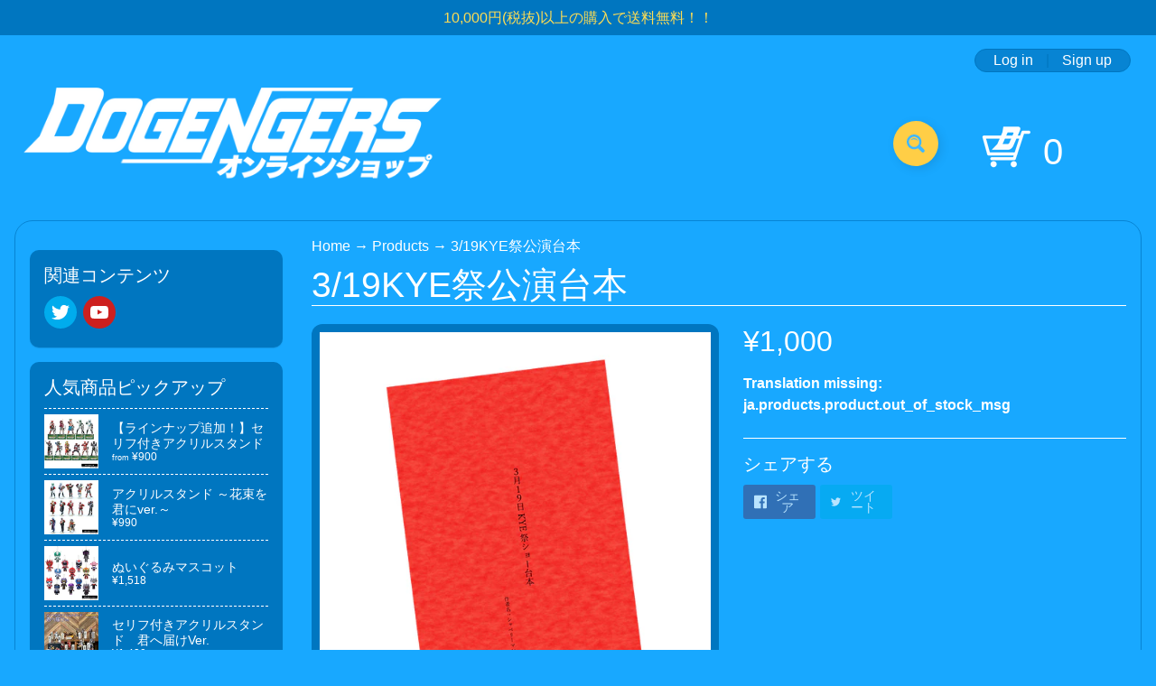

--- FILE ---
content_type: text/html; charset=utf-8
request_url: https://dogengers-onlineshop.com/products/3-19kye%E7%A5%AD%E5%85%AC%E6%BC%94%E5%8F%B0%E6%9C%AC
body_size: 26743
content:
<!DOCTYPE html>
<html class="no-js" lang="ja">
<head>
<meta charset="utf-8" />
<meta http-equiv="X-UA-Compatible" content="IE=edge" />  
<meta name="viewport" content="width=device-width, initial-scale=1.0, height=device-height, minimum-scale=1.0, user-scalable=0"> 

<link rel="preconnect" href="https://cdn.shopify.com" crossorigin>
<link rel="preconnect" href="https://fonts.shopifycdn.com" crossorigin>
<link rel="preconnect" href="https://monorail-edge.shopifysvc.com">

<script>document.documentElement.className = document.documentElement.className.replace('no-js', 'js');</script><link rel="preload" as="font" href="" type="font/woff2" crossorigin>
<link rel="preload" as="font" href="" type="font/woff2" crossorigin>
<link rel="preload" as="font" href="" type="font/woff2" crossorigin>  
<link rel="preload" href="//dogengers-onlineshop.com/cdn/shop/t/61/assets/styles.css?v=105331348866955751581766393096" as="style">
<link rel="preload" href="//dogengers-onlineshop.com/cdn/shop/t/61/assets/theme.js?v=75607545020402819581766392624" as="script">
<link rel="preload" href="//dogengers-onlineshop.com/cdn/shop/t/61/assets/lazysizes.js?v=63098554868324070131766392624" as="script"><link rel="shortcut icon" href="//dogengers-onlineshop.com/cdn/shop/t/61/assets/favicon_32x32.png?v=5284733532565337951766392624" type="image/png"><title>3/19KYE祭公演台本| ドゲンジャーズ【公式】オンラインショップ</title><meta name="description" content="2023年3月19日に開催された「KYE祭」の公演台本。 イベントに来れなかった方や公演を見た後思い出に浸りたい方におすすめ！ サイズ：A4　脚本：シャベリーマン" /><link rel="canonical" href="https://dogengers-onlineshop.com/products/3-19kye%e7%a5%ad%e5%85%ac%e6%bc%94%e5%8f%b0%e6%9c%ac" /> <!-- /snippets/social-meta-tags.liquid --><meta property="og:site_name" content="ドゲンジャーズ【公式】オンラインショップ">
<meta property="og:url" content="https://dogengers-onlineshop.com/products/3-19kye%e7%a5%ad%e5%85%ac%e6%bc%94%e5%8f%b0%e6%9c%ac">
<meta property="og:title" content="3/19KYE祭公演台本">
<meta property="og:type" content="product">
<meta property="og:description" content="2023年3月19日に開催された「KYE祭」の公演台本。 イベントに来れなかった方や公演を見た後思い出に浸りたい方におすすめ！ サイズ：A4　脚本：シャベリーマン"><meta property="og:price:amount" content="1,000">
<meta property="og:price:currency" content="JPY"><meta property="og:image" content="http://dogengers-onlineshop.com/cdn/shop/files/KYE_1200x1200.png?v=1687516960">
<meta property="og:image:secure_url" content="https://dogengers-onlineshop.com/cdn/shop/files/KYE_1200x1200.png?v=1687516960">
<meta name="twitter:card" content="summary_large_image">
<meta name="twitter:title" content="3/19KYE祭公演台本">
<meta name="twitter:description" content="2023年3月19日に開催された「KYE祭」の公演台本。 イベントに来れなかった方や公演を見た後思い出に浸りたい方におすすめ！ サイズ：A4　脚本：シャベリーマン">
<style>:root {--site_max_width:1280px; --site_min_width:300px; --font_size_base:100%;--font_stack_body:"system_ui",-apple-system, 'Segoe UI', Roboto, 'Helvetica Neue', 'Noto Sans', 'Liberation Sans', Arial, sans-serif, 'Apple Color Emoji', 'Segoe UI Emoji', 'Segoe UI Symbol', 'Noto Color Emoji';--font_style_body:normal;--font_weight_body:400;--font_stack_headings:"system_ui",-apple-system, 'Segoe UI', Roboto, 'Helvetica Neue', 'Noto Sans', 'Liberation Sans', Arial, sans-serif, 'Apple Color Emoji', 'Segoe UI Emoji', 'Segoe UI Symbol', 'Noto Color Emoji';--font_style_headings:normal;--font_weight_headings:400;--font_case_headings:uppercase;--font_color_headings:#ffffff;--font_h6_size:1rem;--font_h5_size:1rem;--font_h4_size:1.25rem;--font_h3_size:1.5625rem;--font_h2_size:1.953125rem;--font_h1_size:2.44140625rem;--body_text_color:#ffffff; --body_bg_color:#18a8ff; --link_color:#ffffff; --link_active:#ffdd53;--content_borders:#ffffff;--content_borders_rgb:255, 255, 255;--logo_link_color:#ffffff;--logo_link_hover:#ffffff; --minicart_text:#ffffff;--minicart_text_hover:#ffdd53;--content_bg:#0076c0;--content_bg_rgb:0, 118, 192;--content_bg_opacity:0.0;--mobile_nav_bg:#ffffff;--mobile_nav_text:#009fff;--top_menu_bg:#222222;--top_menu_bg1:#111111;--top_menu_links:#ffdd53;--top_menu_links_hover:#eeeeee;--top_menu_links_border:#222222;--top_menu_sub_bg:#000000;--top_menu_links_sub:#ffdd53;--top_menu_links_sub_hover:#ffffff;--slider_bg:#0076c0;--caption_bg:#0076c0;--caption_bg_rgb:0, 118, 192; --caption_text:#ffffff;--sidebar_bg:#0076c0;--sidebar_bg_rgb:0, 118, 192;--sidebar_bg_opacity:0.0;--accordion_h3_text:#ffffff;--accordion_h3_text_active:#ffffff;--accordion_h3_bg:#0076c0;--accordion_h3_bg1:#0076c0;--accordion_h3_bg_hover:#ffdd53;--accordion_link_text:#ffffff;--accordion_link_text_hover:#ffffff;--accordion_link_bg:#0076c0;--accordion_link_bg_hover:#ffdd53;--accordion_link_borders:#ffffff;--side_pop_bg:#0076c0;--side_pop_headings:#ffffff;--side_pop_links:#ffffff;--side_pop_links_hover:#0076c0;--side_pop_borders:#ffffff;--side_news_bg:#0076c0;--side_news_headings:#0076c0;--side_news_text:#ffffff;--side_social_bg:#0076c0;--side_social_headings:#ffffff;--side_latest_text:#ffffff;--thumb_bg:#0076c0;--thumb_caption_bg:#0076c0;--thumb_caption_bg1:#0076c0;--thumb_caption_bg_hover:#18a8ff;--thumb_title:#ffffff;--thumb_price:#ffdd53;--thumb_sale_bg:#ff0000;--thumb_sale_bg1:#990000;--thumb_sale_text:#ffffff;--button_bg:#ffce46;--button_bg1:#ffce46;--button_text:#40b7ff;--button_text_transform:none;    --button_weight:normal; --button_bg_active:#ffffff; --button_hover_active:#ffdd53; --button_sec_bg:#ffffff; --button_sec_text:#009fff; --button_sec_bg_hover:#ffdd53; --button_sec_text_hover:#009fff; --input_bg:#ffffff; --input_text_color:#222222; --input_border_color:#ffffff; --input_border_focus:#ffffff; --svg_select_icon:url(//dogengers-onlineshop.com/cdn/shop/t/61/assets/ico-select.svg?v=181699657300599904391766392624);--max_height_disclosure:300px; --min_height_disclosure:92px; --pag_color:#ffffff; --pag_hover_text:#ffdd53; --pag_hover_bg:#ffffff;--pag_current_text:#0076c0;--pag_current_bg:#ffffff;--pag_border:#ffffff;--acc_bg:#0076c0;--acc_bg_rgb:0, 118, 192;--acc_text:#ffffff;--acc_text_active:#ffffff;--footer_text:#ffffff;--footer_links:#ffffff;--footer_links_hover:#0076c0;--customer_box_bg:#0076c0;--comments_bg:#0076c0;--comments_bg_rgb:0, 118, 192;--icon_fill_facebook:#3b5998;--icon_fill_twitter:#00aced;--icon_fill_pinterest:#cb2027;--icon_fill_youtube:#CD201F;--icon_fill_vimeo:#1AB7EA;--icon_fill_snapchat:#FFFC00;--icon_fill_linkedin:#0077B5;--icon_fill_instagram:#E4405F;--icon_fill_tumblr:#36465D;--slide_arrow_color:#ffffff;--slide_arrow_bg_color:#222222;--media_video_bg_color:#000000;--media_bg_color:#ffffff;--media_text_color:#555555;--media_border_color:rgba(85,85,85,0.08);--search_borders:#f0f0f0;--search_selected:#e6e6e6;--search_spinner:#eeeeee;}</style>
<link rel="stylesheet" href="//dogengers-onlineshop.com/cdn/shop/t/61/assets/styles.css?v=105331348866955751581766393096" type="text/css" media="all"><style></style>

<script>
  window.Sunrise = window.Sunrise || {};
  Sunrise.strings = {
    add_to_cart: "カートに追加",
    sold_out: "売り切れ",
    unavailable: "お取り扱いできません",
    sku: "　",
    preorder_msg: "　",
    product_availability: "公開状況",
    product_in_stock: "　",
    money_format_json: "¥{{amount_no_decimals}}",
    money_format: "¥{{amount_no_decimals}}",
    money_with_currency_format_json: "¥{{amount_no_decimals}} JPY",
    money_with_currency_format: "¥{{amount_no_decimals}} JPY",
    shop_currency: "JPY",
    locale: "ja",
    locale_json: "ja",
    customer_accounts_enabled: true,
    customer_logged_in:false,
    addressError: "住所を調べる際にエラーが発生しました",
    addressNoResults: "その住所は見つかりませんでした",
    addressQueryLimit: "Google APIの使用量の制限を超えました。\u003ca href=\"https:\/\/developers.google.com\/maps\/premium\/usage-limits\"\u003eプレミアムプラン\u003c\/a\u003eへのアップグレードをご検討ください。",
    authError: "あなたのGoogle Mapsのアカウント認証で問題が発生しました。",
    loading: "読み込んでいます",
    one_result_found: "1件の結果が見つかりました",
    number_of_results_found: "[results_count]件の結果が見つかりました",
    number_of_results: "[result_number]\/[results_count]",
    agree_terms_popup_text: " ",
    cart_low_stock_message: " ",
    stock_reduced_message: " ",
    shipping_calc_submit: "送料を計算する",
    shipping_calculating: "Translation missing: ja.cart.shipping_calculator.calculating",
    available_shipping_rates: "Translation missing: ja.cart.shipping_calculator.available_shipping_rates",
    one_rate_available:"Translation missing: ja.cart.shipping_calculator.one_rate_available",
    do_not_ship:"Translation missing: ja.cart.shipping_calculator.do_not_ship"
  };
  window.theme = {
    info: {
      name: "Sunrise"
    },
      breakpoints: {
        medium: 750,
        large: 990,
        widescreen: 1400
      },
    settings: {
      predictiveSearchEnabled: true,
      predictiveSearchShowPrice: false,
      predictiveSearchShowVendor: false,
      predictiveSearchType: "products"
    },
    stylesheet: "//dogengers-onlineshop.com/cdn/shop/t/61/assets/styles.css?v=105331348866955751581766393096"
  };
  window.routes = {
    rootUrl: "\/",
    searchUrl: "\/search"
  };
</script><script src="//dogengers-onlineshop.com/cdn/shop/t/61/assets/theme.js?v=75607545020402819581766392624" defer="defer"></script>
<script src="//dogengers-onlineshop.com/cdn/shop/t/61/assets/lazysizes.js?v=63098554868324070131766392624" async="async"></script>

<script>
  if (window.MSInputMethodContext && document.documentMode) {
    /* IE polyfills */
    var scripts = document.getElementsByTagName('script')[0];
    var polyfill = document.createElement("script");
    polyfill.defer = true;
    polyfill.src = "//dogengers-onlineshop.com/cdn/shop/t/61/assets/ie11-polyfills.min.js?v=2249170399530217341766392624";
    scripts.parentNode.insertBefore(polyfill, scripts);
  }
</script>  
  
<script>window.performance && window.performance.mark && window.performance.mark('shopify.content_for_header.start');</script><meta id="shopify-digital-wallet" name="shopify-digital-wallet" content="/32965820475/digital_wallets/dialog">
<link rel="alternate" hreflang="x-default" href="https://dogengers-onlineshop.com/products/3-19kye%E7%A5%AD%E5%85%AC%E6%BC%94%E5%8F%B0%E6%9C%AC">
<link rel="alternate" hreflang="ja" href="https://dogengers-onlineshop.com/products/3-19kye%E7%A5%AD%E5%85%AC%E6%BC%94%E5%8F%B0%E6%9C%AC">
<link rel="alternate" hreflang="ms" href="https://dogengers-onlineshop.com/ms/products/3-19kye%E7%A5%AD%E5%85%AC%E6%BC%94%E5%8F%B0%E6%9C%AC">
<link rel="alternate" type="application/json+oembed" href="https://dogengers-onlineshop.com/products/3-19kye%e7%a5%ad%e5%85%ac%e6%bc%94%e5%8f%b0%e6%9c%ac.oembed">
<script async="async" src="/checkouts/internal/preloads.js?locale=ja-JP"></script>
<script id="shopify-features" type="application/json">{"accessToken":"8735c89d23574ae2e71f2385b1dcf400","betas":["rich-media-storefront-analytics"],"domain":"dogengers-onlineshop.com","predictiveSearch":false,"shopId":32965820475,"locale":"ja"}</script>
<script>var Shopify = Shopify || {};
Shopify.shop = "ohgaman.myshopify.com";
Shopify.locale = "ja";
Shopify.currency = {"active":"JPY","rate":"1.0"};
Shopify.country = "JP";
Shopify.theme = {"name":"2025年末","id":147875037359,"schema_name":"Sunrise","schema_version":"9.04.03","theme_store_id":57,"role":"main"};
Shopify.theme.handle = "null";
Shopify.theme.style = {"id":null,"handle":null};
Shopify.cdnHost = "dogengers-onlineshop.com/cdn";
Shopify.routes = Shopify.routes || {};
Shopify.routes.root = "/";</script>
<script type="module">!function(o){(o.Shopify=o.Shopify||{}).modules=!0}(window);</script>
<script>!function(o){function n(){var o=[];function n(){o.push(Array.prototype.slice.apply(arguments))}return n.q=o,n}var t=o.Shopify=o.Shopify||{};t.loadFeatures=n(),t.autoloadFeatures=n()}(window);</script>
<script id="shop-js-analytics" type="application/json">{"pageType":"product"}</script>
<script defer="defer" async type="module" src="//dogengers-onlineshop.com/cdn/shopifycloud/shop-js/modules/v2/client.init-shop-cart-sync_0MstufBG.ja.esm.js"></script>
<script defer="defer" async type="module" src="//dogengers-onlineshop.com/cdn/shopifycloud/shop-js/modules/v2/chunk.common_jll-23Z1.esm.js"></script>
<script defer="defer" async type="module" src="//dogengers-onlineshop.com/cdn/shopifycloud/shop-js/modules/v2/chunk.modal_HXih6-AF.esm.js"></script>
<script type="module">
  await import("//dogengers-onlineshop.com/cdn/shopifycloud/shop-js/modules/v2/client.init-shop-cart-sync_0MstufBG.ja.esm.js");
await import("//dogengers-onlineshop.com/cdn/shopifycloud/shop-js/modules/v2/chunk.common_jll-23Z1.esm.js");
await import("//dogengers-onlineshop.com/cdn/shopifycloud/shop-js/modules/v2/chunk.modal_HXih6-AF.esm.js");

  window.Shopify.SignInWithShop?.initShopCartSync?.({"fedCMEnabled":true,"windoidEnabled":true});

</script>
<script>(function() {
  var isLoaded = false;
  function asyncLoad() {
    if (isLoaded) return;
    isLoaded = true;
    var urls = ["https:\/\/d1qnl12h46g6qu.cloudfront.net\/ohgaman.myshopify.com.js?shop=ohgaman.myshopify.com","https:\/\/ngc-note-field-app.com\/js\/check_history.js?shop=ohgaman.myshopify.com"];
    for (var i = 0; i < urls.length; i++) {
      var s = document.createElement('script');
      s.type = 'text/javascript';
      s.async = true;
      s.src = urls[i];
      var x = document.getElementsByTagName('script')[0];
      x.parentNode.insertBefore(s, x);
    }
  };
  if(window.attachEvent) {
    window.attachEvent('onload', asyncLoad);
  } else {
    window.addEventListener('load', asyncLoad, false);
  }
})();</script>
<script id="__st">var __st={"a":32965820475,"offset":32400,"reqid":"2ebb066d-7924-409e-99b9-e50d7387157c-1769126860","pageurl":"dogengers-onlineshop.com\/products\/3-19kye%E7%A5%AD%E5%85%AC%E6%BC%94%E5%8F%B0%E6%9C%AC","u":"75ab4239b703","p":"product","rtyp":"product","rid":7563655413935};</script>
<script>window.ShopifyPaypalV4VisibilityTracking = true;</script>
<script id="captcha-bootstrap">!function(){'use strict';const t='contact',e='account',n='new_comment',o=[[t,t],['blogs',n],['comments',n],[t,'customer']],c=[[e,'customer_login'],[e,'guest_login'],[e,'recover_customer_password'],[e,'create_customer']],r=t=>t.map((([t,e])=>`form[action*='/${t}']:not([data-nocaptcha='true']) input[name='form_type'][value='${e}']`)).join(','),a=t=>()=>t?[...document.querySelectorAll(t)].map((t=>t.form)):[];function s(){const t=[...o],e=r(t);return a(e)}const i='password',u='form_key',d=['recaptcha-v3-token','g-recaptcha-response','h-captcha-response',i],f=()=>{try{return window.sessionStorage}catch{return}},m='__shopify_v',_=t=>t.elements[u];function p(t,e,n=!1){try{const o=window.sessionStorage,c=JSON.parse(o.getItem(e)),{data:r}=function(t){const{data:e,action:n}=t;return t[m]||n?{data:e,action:n}:{data:t,action:n}}(c);for(const[e,n]of Object.entries(r))t.elements[e]&&(t.elements[e].value=n);n&&o.removeItem(e)}catch(o){console.error('form repopulation failed',{error:o})}}const l='form_type',E='cptcha';function T(t){t.dataset[E]=!0}const w=window,h=w.document,L='Shopify',v='ce_forms',y='captcha';let A=!1;((t,e)=>{const n=(g='f06e6c50-85a8-45c8-87d0-21a2b65856fe',I='https://cdn.shopify.com/shopifycloud/storefront-forms-hcaptcha/ce_storefront_forms_captcha_hcaptcha.v1.5.2.iife.js',D={infoText:'hCaptchaによる保護',privacyText:'プライバシー',termsText:'利用規約'},(t,e,n)=>{const o=w[L][v],c=o.bindForm;if(c)return c(t,g,e,D).then(n);var r;o.q.push([[t,g,e,D],n]),r=I,A||(h.body.append(Object.assign(h.createElement('script'),{id:'captcha-provider',async:!0,src:r})),A=!0)});var g,I,D;w[L]=w[L]||{},w[L][v]=w[L][v]||{},w[L][v].q=[],w[L][y]=w[L][y]||{},w[L][y].protect=function(t,e){n(t,void 0,e),T(t)},Object.freeze(w[L][y]),function(t,e,n,w,h,L){const[v,y,A,g]=function(t,e,n){const i=e?o:[],u=t?c:[],d=[...i,...u],f=r(d),m=r(i),_=r(d.filter((([t,e])=>n.includes(e))));return[a(f),a(m),a(_),s()]}(w,h,L),I=t=>{const e=t.target;return e instanceof HTMLFormElement?e:e&&e.form},D=t=>v().includes(t);t.addEventListener('submit',(t=>{const e=I(t);if(!e)return;const n=D(e)&&!e.dataset.hcaptchaBound&&!e.dataset.recaptchaBound,o=_(e),c=g().includes(e)&&(!o||!o.value);(n||c)&&t.preventDefault(),c&&!n&&(function(t){try{if(!f())return;!function(t){const e=f();if(!e)return;const n=_(t);if(!n)return;const o=n.value;o&&e.removeItem(o)}(t);const e=Array.from(Array(32),(()=>Math.random().toString(36)[2])).join('');!function(t,e){_(t)||t.append(Object.assign(document.createElement('input'),{type:'hidden',name:u})),t.elements[u].value=e}(t,e),function(t,e){const n=f();if(!n)return;const o=[...t.querySelectorAll(`input[type='${i}']`)].map((({name:t})=>t)),c=[...d,...o],r={};for(const[a,s]of new FormData(t).entries())c.includes(a)||(r[a]=s);n.setItem(e,JSON.stringify({[m]:1,action:t.action,data:r}))}(t,e)}catch(e){console.error('failed to persist form',e)}}(e),e.submit())}));const S=(t,e)=>{t&&!t.dataset[E]&&(n(t,e.some((e=>e===t))),T(t))};for(const o of['focusin','change'])t.addEventListener(o,(t=>{const e=I(t);D(e)&&S(e,y())}));const B=e.get('form_key'),M=e.get(l),P=B&&M;t.addEventListener('DOMContentLoaded',(()=>{const t=y();if(P)for(const e of t)e.elements[l].value===M&&p(e,B);[...new Set([...A(),...v().filter((t=>'true'===t.dataset.shopifyCaptcha))])].forEach((e=>S(e,t)))}))}(h,new URLSearchParams(w.location.search),n,t,e,['guest_login'])})(!0,!0)}();</script>
<script integrity="sha256-4kQ18oKyAcykRKYeNunJcIwy7WH5gtpwJnB7kiuLZ1E=" data-source-attribution="shopify.loadfeatures" defer="defer" src="//dogengers-onlineshop.com/cdn/shopifycloud/storefront/assets/storefront/load_feature-a0a9edcb.js" crossorigin="anonymous"></script>
<script data-source-attribution="shopify.dynamic_checkout.dynamic.init">var Shopify=Shopify||{};Shopify.PaymentButton=Shopify.PaymentButton||{isStorefrontPortableWallets:!0,init:function(){window.Shopify.PaymentButton.init=function(){};var t=document.createElement("script");t.src="https://dogengers-onlineshop.com/cdn/shopifycloud/portable-wallets/latest/portable-wallets.ja.js",t.type="module",document.head.appendChild(t)}};
</script>
<script data-source-attribution="shopify.dynamic_checkout.buyer_consent">
  function portableWalletsHideBuyerConsent(e){var t=document.getElementById("shopify-buyer-consent"),n=document.getElementById("shopify-subscription-policy-button");t&&n&&(t.classList.add("hidden"),t.setAttribute("aria-hidden","true"),n.removeEventListener("click",e))}function portableWalletsShowBuyerConsent(e){var t=document.getElementById("shopify-buyer-consent"),n=document.getElementById("shopify-subscription-policy-button");t&&n&&(t.classList.remove("hidden"),t.removeAttribute("aria-hidden"),n.addEventListener("click",e))}window.Shopify?.PaymentButton&&(window.Shopify.PaymentButton.hideBuyerConsent=portableWalletsHideBuyerConsent,window.Shopify.PaymentButton.showBuyerConsent=portableWalletsShowBuyerConsent);
</script>
<script data-source-attribution="shopify.dynamic_checkout.cart.bootstrap">document.addEventListener("DOMContentLoaded",(function(){function t(){return document.querySelector("shopify-accelerated-checkout-cart, shopify-accelerated-checkout")}if(t())Shopify.PaymentButton.init();else{new MutationObserver((function(e,n){t()&&(Shopify.PaymentButton.init(),n.disconnect())})).observe(document.body,{childList:!0,subtree:!0})}}));
</script>
<script id="sections-script" data-sections="product-recommendations" defer="defer" src="//dogengers-onlineshop.com/cdn/shop/t/61/compiled_assets/scripts.js?v=3121"></script>
<script>window.performance && window.performance.mark && window.performance.mark('shopify.content_for_header.end');</script>

<!-- hasigo_pre_order -->

<!-- /hasigo_pre_order -->

<link href="https://monorail-edge.shopifysvc.com" rel="dns-prefetch">
<script>(function(){if ("sendBeacon" in navigator && "performance" in window) {try {var session_token_from_headers = performance.getEntriesByType('navigation')[0].serverTiming.find(x => x.name == '_s').description;} catch {var session_token_from_headers = undefined;}var session_cookie_matches = document.cookie.match(/_shopify_s=([^;]*)/);var session_token_from_cookie = session_cookie_matches && session_cookie_matches.length === 2 ? session_cookie_matches[1] : "";var session_token = session_token_from_headers || session_token_from_cookie || "";function handle_abandonment_event(e) {var entries = performance.getEntries().filter(function(entry) {return /monorail-edge.shopifysvc.com/.test(entry.name);});if (!window.abandonment_tracked && entries.length === 0) {window.abandonment_tracked = true;var currentMs = Date.now();var navigation_start = performance.timing.navigationStart;var payload = {shop_id: 32965820475,url: window.location.href,navigation_start,duration: currentMs - navigation_start,session_token,page_type: "product"};window.navigator.sendBeacon("https://monorail-edge.shopifysvc.com/v1/produce", JSON.stringify({schema_id: "online_store_buyer_site_abandonment/1.1",payload: payload,metadata: {event_created_at_ms: currentMs,event_sent_at_ms: currentMs}}));}}window.addEventListener('pagehide', handle_abandonment_event);}}());</script>
<script id="web-pixels-manager-setup">(function e(e,d,r,n,o){if(void 0===o&&(o={}),!Boolean(null===(a=null===(i=window.Shopify)||void 0===i?void 0:i.analytics)||void 0===a?void 0:a.replayQueue)){var i,a;window.Shopify=window.Shopify||{};var t=window.Shopify;t.analytics=t.analytics||{};var s=t.analytics;s.replayQueue=[],s.publish=function(e,d,r){return s.replayQueue.push([e,d,r]),!0};try{self.performance.mark("wpm:start")}catch(e){}var l=function(){var e={modern:/Edge?\/(1{2}[4-9]|1[2-9]\d|[2-9]\d{2}|\d{4,})\.\d+(\.\d+|)|Firefox\/(1{2}[4-9]|1[2-9]\d|[2-9]\d{2}|\d{4,})\.\d+(\.\d+|)|Chrom(ium|e)\/(9{2}|\d{3,})\.\d+(\.\d+|)|(Maci|X1{2}).+ Version\/(15\.\d+|(1[6-9]|[2-9]\d|\d{3,})\.\d+)([,.]\d+|)( \(\w+\)|)( Mobile\/\w+|) Safari\/|Chrome.+OPR\/(9{2}|\d{3,})\.\d+\.\d+|(CPU[ +]OS|iPhone[ +]OS|CPU[ +]iPhone|CPU IPhone OS|CPU iPad OS)[ +]+(15[._]\d+|(1[6-9]|[2-9]\d|\d{3,})[._]\d+)([._]\d+|)|Android:?[ /-](13[3-9]|1[4-9]\d|[2-9]\d{2}|\d{4,})(\.\d+|)(\.\d+|)|Android.+Firefox\/(13[5-9]|1[4-9]\d|[2-9]\d{2}|\d{4,})\.\d+(\.\d+|)|Android.+Chrom(ium|e)\/(13[3-9]|1[4-9]\d|[2-9]\d{2}|\d{4,})\.\d+(\.\d+|)|SamsungBrowser\/([2-9]\d|\d{3,})\.\d+/,legacy:/Edge?\/(1[6-9]|[2-9]\d|\d{3,})\.\d+(\.\d+|)|Firefox\/(5[4-9]|[6-9]\d|\d{3,})\.\d+(\.\d+|)|Chrom(ium|e)\/(5[1-9]|[6-9]\d|\d{3,})\.\d+(\.\d+|)([\d.]+$|.*Safari\/(?![\d.]+ Edge\/[\d.]+$))|(Maci|X1{2}).+ Version\/(10\.\d+|(1[1-9]|[2-9]\d|\d{3,})\.\d+)([,.]\d+|)( \(\w+\)|)( Mobile\/\w+|) Safari\/|Chrome.+OPR\/(3[89]|[4-9]\d|\d{3,})\.\d+\.\d+|(CPU[ +]OS|iPhone[ +]OS|CPU[ +]iPhone|CPU IPhone OS|CPU iPad OS)[ +]+(10[._]\d+|(1[1-9]|[2-9]\d|\d{3,})[._]\d+)([._]\d+|)|Android:?[ /-](13[3-9]|1[4-9]\d|[2-9]\d{2}|\d{4,})(\.\d+|)(\.\d+|)|Mobile Safari.+OPR\/([89]\d|\d{3,})\.\d+\.\d+|Android.+Firefox\/(13[5-9]|1[4-9]\d|[2-9]\d{2}|\d{4,})\.\d+(\.\d+|)|Android.+Chrom(ium|e)\/(13[3-9]|1[4-9]\d|[2-9]\d{2}|\d{4,})\.\d+(\.\d+|)|Android.+(UC? ?Browser|UCWEB|U3)[ /]?(15\.([5-9]|\d{2,})|(1[6-9]|[2-9]\d|\d{3,})\.\d+)\.\d+|SamsungBrowser\/(5\.\d+|([6-9]|\d{2,})\.\d+)|Android.+MQ{2}Browser\/(14(\.(9|\d{2,})|)|(1[5-9]|[2-9]\d|\d{3,})(\.\d+|))(\.\d+|)|K[Aa][Ii]OS\/(3\.\d+|([4-9]|\d{2,})\.\d+)(\.\d+|)/},d=e.modern,r=e.legacy,n=navigator.userAgent;return n.match(d)?"modern":n.match(r)?"legacy":"unknown"}(),u="modern"===l?"modern":"legacy",c=(null!=n?n:{modern:"",legacy:""})[u],f=function(e){return[e.baseUrl,"/wpm","/b",e.hashVersion,"modern"===e.buildTarget?"m":"l",".js"].join("")}({baseUrl:d,hashVersion:r,buildTarget:u}),m=function(e){var d=e.version,r=e.bundleTarget,n=e.surface,o=e.pageUrl,i=e.monorailEndpoint;return{emit:function(e){var a=e.status,t=e.errorMsg,s=(new Date).getTime(),l=JSON.stringify({metadata:{event_sent_at_ms:s},events:[{schema_id:"web_pixels_manager_load/3.1",payload:{version:d,bundle_target:r,page_url:o,status:a,surface:n,error_msg:t},metadata:{event_created_at_ms:s}}]});if(!i)return console&&console.warn&&console.warn("[Web Pixels Manager] No Monorail endpoint provided, skipping logging."),!1;try{return self.navigator.sendBeacon.bind(self.navigator)(i,l)}catch(e){}var u=new XMLHttpRequest;try{return u.open("POST",i,!0),u.setRequestHeader("Content-Type","text/plain"),u.send(l),!0}catch(e){return console&&console.warn&&console.warn("[Web Pixels Manager] Got an unhandled error while logging to Monorail."),!1}}}}({version:r,bundleTarget:l,surface:e.surface,pageUrl:self.location.href,monorailEndpoint:e.monorailEndpoint});try{o.browserTarget=l,function(e){var d=e.src,r=e.async,n=void 0===r||r,o=e.onload,i=e.onerror,a=e.sri,t=e.scriptDataAttributes,s=void 0===t?{}:t,l=document.createElement("script"),u=document.querySelector("head"),c=document.querySelector("body");if(l.async=n,l.src=d,a&&(l.integrity=a,l.crossOrigin="anonymous"),s)for(var f in s)if(Object.prototype.hasOwnProperty.call(s,f))try{l.dataset[f]=s[f]}catch(e){}if(o&&l.addEventListener("load",o),i&&l.addEventListener("error",i),u)u.appendChild(l);else{if(!c)throw new Error("Did not find a head or body element to append the script");c.appendChild(l)}}({src:f,async:!0,onload:function(){if(!function(){var e,d;return Boolean(null===(d=null===(e=window.Shopify)||void 0===e?void 0:e.analytics)||void 0===d?void 0:d.initialized)}()){var d=window.webPixelsManager.init(e)||void 0;if(d){var r=window.Shopify.analytics;r.replayQueue.forEach((function(e){var r=e[0],n=e[1],o=e[2];d.publishCustomEvent(r,n,o)})),r.replayQueue=[],r.publish=d.publishCustomEvent,r.visitor=d.visitor,r.initialized=!0}}},onerror:function(){return m.emit({status:"failed",errorMsg:"".concat(f," has failed to load")})},sri:function(e){var d=/^sha384-[A-Za-z0-9+/=]+$/;return"string"==typeof e&&d.test(e)}(c)?c:"",scriptDataAttributes:o}),m.emit({status:"loading"})}catch(e){m.emit({status:"failed",errorMsg:(null==e?void 0:e.message)||"Unknown error"})}}})({shopId: 32965820475,storefrontBaseUrl: "https://dogengers-onlineshop.com",extensionsBaseUrl: "https://extensions.shopifycdn.com/cdn/shopifycloud/web-pixels-manager",monorailEndpoint: "https://monorail-edge.shopifysvc.com/unstable/produce_batch",surface: "storefront-renderer",enabledBetaFlags: ["2dca8a86"],webPixelsConfigList: [{"id":"shopify-app-pixel","configuration":"{}","eventPayloadVersion":"v1","runtimeContext":"STRICT","scriptVersion":"0450","apiClientId":"shopify-pixel","type":"APP","privacyPurposes":["ANALYTICS","MARKETING"]},{"id":"shopify-custom-pixel","eventPayloadVersion":"v1","runtimeContext":"LAX","scriptVersion":"0450","apiClientId":"shopify-pixel","type":"CUSTOM","privacyPurposes":["ANALYTICS","MARKETING"]}],isMerchantRequest: false,initData: {"shop":{"name":"ドゲンジャーズ【公式】オンラインショップ","paymentSettings":{"currencyCode":"JPY"},"myshopifyDomain":"ohgaman.myshopify.com","countryCode":"JP","storefrontUrl":"https:\/\/dogengers-onlineshop.com"},"customer":null,"cart":null,"checkout":null,"productVariants":[{"price":{"amount":1000.0,"currencyCode":"JPY"},"product":{"title":"3\/19KYE祭公演台本","vendor":"ドゲンジャーズ【公式】オンラインショップ","id":"7563655413935","untranslatedTitle":"3\/19KYE祭公演台本","url":"\/products\/3-19kye%E7%A5%AD%E5%85%AC%E6%BC%94%E5%8F%B0%E6%9C%AC","type":""},"id":"42570790043823","image":{"src":"\/\/dogengers-onlineshop.com\/cdn\/shop\/files\/KYE.png?v=1687516960"},"sku":"","title":"Default Title","untranslatedTitle":"Default Title"}],"purchasingCompany":null},},"https://dogengers-onlineshop.com/cdn","fcfee988w5aeb613cpc8e4bc33m6693e112",{"modern":"","legacy":""},{"shopId":"32965820475","storefrontBaseUrl":"https:\/\/dogengers-onlineshop.com","extensionBaseUrl":"https:\/\/extensions.shopifycdn.com\/cdn\/shopifycloud\/web-pixels-manager","surface":"storefront-renderer","enabledBetaFlags":"[\"2dca8a86\"]","isMerchantRequest":"false","hashVersion":"fcfee988w5aeb613cpc8e4bc33m6693e112","publish":"custom","events":"[[\"page_viewed\",{}],[\"product_viewed\",{\"productVariant\":{\"price\":{\"amount\":1000.0,\"currencyCode\":\"JPY\"},\"product\":{\"title\":\"3\/19KYE祭公演台本\",\"vendor\":\"ドゲンジャーズ【公式】オンラインショップ\",\"id\":\"7563655413935\",\"untranslatedTitle\":\"3\/19KYE祭公演台本\",\"url\":\"\/products\/3-19kye%E7%A5%AD%E5%85%AC%E6%BC%94%E5%8F%B0%E6%9C%AC\",\"type\":\"\"},\"id\":\"42570790043823\",\"image\":{\"src\":\"\/\/dogengers-onlineshop.com\/cdn\/shop\/files\/KYE.png?v=1687516960\"},\"sku\":\"\",\"title\":\"Default Title\",\"untranslatedTitle\":\"Default Title\"}}]]"});</script><script>
  window.ShopifyAnalytics = window.ShopifyAnalytics || {};
  window.ShopifyAnalytics.meta = window.ShopifyAnalytics.meta || {};
  window.ShopifyAnalytics.meta.currency = 'JPY';
  var meta = {"product":{"id":7563655413935,"gid":"gid:\/\/shopify\/Product\/7563655413935","vendor":"ドゲンジャーズ【公式】オンラインショップ","type":"","handle":"3-19kye祭公演台本","variants":[{"id":42570790043823,"price":100000,"name":"3\/19KYE祭公演台本","public_title":null,"sku":""}],"remote":false},"page":{"pageType":"product","resourceType":"product","resourceId":7563655413935,"requestId":"2ebb066d-7924-409e-99b9-e50d7387157c-1769126860"}};
  for (var attr in meta) {
    window.ShopifyAnalytics.meta[attr] = meta[attr];
  }
</script>
<script class="analytics">
  (function () {
    var customDocumentWrite = function(content) {
      var jquery = null;

      if (window.jQuery) {
        jquery = window.jQuery;
      } else if (window.Checkout && window.Checkout.$) {
        jquery = window.Checkout.$;
      }

      if (jquery) {
        jquery('body').append(content);
      }
    };

    var hasLoggedConversion = function(token) {
      if (token) {
        return document.cookie.indexOf('loggedConversion=' + token) !== -1;
      }
      return false;
    }

    var setCookieIfConversion = function(token) {
      if (token) {
        var twoMonthsFromNow = new Date(Date.now());
        twoMonthsFromNow.setMonth(twoMonthsFromNow.getMonth() + 2);

        document.cookie = 'loggedConversion=' + token + '; expires=' + twoMonthsFromNow;
      }
    }

    var trekkie = window.ShopifyAnalytics.lib = window.trekkie = window.trekkie || [];
    if (trekkie.integrations) {
      return;
    }
    trekkie.methods = [
      'identify',
      'page',
      'ready',
      'track',
      'trackForm',
      'trackLink'
    ];
    trekkie.factory = function(method) {
      return function() {
        var args = Array.prototype.slice.call(arguments);
        args.unshift(method);
        trekkie.push(args);
        return trekkie;
      };
    };
    for (var i = 0; i < trekkie.methods.length; i++) {
      var key = trekkie.methods[i];
      trekkie[key] = trekkie.factory(key);
    }
    trekkie.load = function(config) {
      trekkie.config = config || {};
      trekkie.config.initialDocumentCookie = document.cookie;
      var first = document.getElementsByTagName('script')[0];
      var script = document.createElement('script');
      script.type = 'text/javascript';
      script.onerror = function(e) {
        var scriptFallback = document.createElement('script');
        scriptFallback.type = 'text/javascript';
        scriptFallback.onerror = function(error) {
                var Monorail = {
      produce: function produce(monorailDomain, schemaId, payload) {
        var currentMs = new Date().getTime();
        var event = {
          schema_id: schemaId,
          payload: payload,
          metadata: {
            event_created_at_ms: currentMs,
            event_sent_at_ms: currentMs
          }
        };
        return Monorail.sendRequest("https://" + monorailDomain + "/v1/produce", JSON.stringify(event));
      },
      sendRequest: function sendRequest(endpointUrl, payload) {
        // Try the sendBeacon API
        if (window && window.navigator && typeof window.navigator.sendBeacon === 'function' && typeof window.Blob === 'function' && !Monorail.isIos12()) {
          var blobData = new window.Blob([payload], {
            type: 'text/plain'
          });

          if (window.navigator.sendBeacon(endpointUrl, blobData)) {
            return true;
          } // sendBeacon was not successful

        } // XHR beacon

        var xhr = new XMLHttpRequest();

        try {
          xhr.open('POST', endpointUrl);
          xhr.setRequestHeader('Content-Type', 'text/plain');
          xhr.send(payload);
        } catch (e) {
          console.log(e);
        }

        return false;
      },
      isIos12: function isIos12() {
        return window.navigator.userAgent.lastIndexOf('iPhone; CPU iPhone OS 12_') !== -1 || window.navigator.userAgent.lastIndexOf('iPad; CPU OS 12_') !== -1;
      }
    };
    Monorail.produce('monorail-edge.shopifysvc.com',
      'trekkie_storefront_load_errors/1.1',
      {shop_id: 32965820475,
      theme_id: 147875037359,
      app_name: "storefront",
      context_url: window.location.href,
      source_url: "//dogengers-onlineshop.com/cdn/s/trekkie.storefront.8d95595f799fbf7e1d32231b9a28fd43b70c67d3.min.js"});

        };
        scriptFallback.async = true;
        scriptFallback.src = '//dogengers-onlineshop.com/cdn/s/trekkie.storefront.8d95595f799fbf7e1d32231b9a28fd43b70c67d3.min.js';
        first.parentNode.insertBefore(scriptFallback, first);
      };
      script.async = true;
      script.src = '//dogengers-onlineshop.com/cdn/s/trekkie.storefront.8d95595f799fbf7e1d32231b9a28fd43b70c67d3.min.js';
      first.parentNode.insertBefore(script, first);
    };
    trekkie.load(
      {"Trekkie":{"appName":"storefront","development":false,"defaultAttributes":{"shopId":32965820475,"isMerchantRequest":null,"themeId":147875037359,"themeCityHash":"6124115696977170464","contentLanguage":"ja","currency":"JPY","eventMetadataId":"62df41fe-fa3d-4c13-9ac9-64bcbd667ef3"},"isServerSideCookieWritingEnabled":true,"monorailRegion":"shop_domain","enabledBetaFlags":["65f19447"]},"Session Attribution":{},"S2S":{"facebookCapiEnabled":false,"source":"trekkie-storefront-renderer","apiClientId":580111}}
    );

    var loaded = false;
    trekkie.ready(function() {
      if (loaded) return;
      loaded = true;

      window.ShopifyAnalytics.lib = window.trekkie;

      var originalDocumentWrite = document.write;
      document.write = customDocumentWrite;
      try { window.ShopifyAnalytics.merchantGoogleAnalytics.call(this); } catch(error) {};
      document.write = originalDocumentWrite;

      window.ShopifyAnalytics.lib.page(null,{"pageType":"product","resourceType":"product","resourceId":7563655413935,"requestId":"2ebb066d-7924-409e-99b9-e50d7387157c-1769126860","shopifyEmitted":true});

      var match = window.location.pathname.match(/checkouts\/(.+)\/(thank_you|post_purchase)/)
      var token = match? match[1]: undefined;
      if (!hasLoggedConversion(token)) {
        setCookieIfConversion(token);
        window.ShopifyAnalytics.lib.track("Viewed Product",{"currency":"JPY","variantId":42570790043823,"productId":7563655413935,"productGid":"gid:\/\/shopify\/Product\/7563655413935","name":"3\/19KYE祭公演台本","price":"1000","sku":"","brand":"ドゲンジャーズ【公式】オンラインショップ","variant":null,"category":"","nonInteraction":true,"remote":false},undefined,undefined,{"shopifyEmitted":true});
      window.ShopifyAnalytics.lib.track("monorail:\/\/trekkie_storefront_viewed_product\/1.1",{"currency":"JPY","variantId":42570790043823,"productId":7563655413935,"productGid":"gid:\/\/shopify\/Product\/7563655413935","name":"3\/19KYE祭公演台本","price":"1000","sku":"","brand":"ドゲンジャーズ【公式】オンラインショップ","variant":null,"category":"","nonInteraction":true,"remote":false,"referer":"https:\/\/dogengers-onlineshop.com\/products\/3-19kye%E7%A5%AD%E5%85%AC%E6%BC%94%E5%8F%B0%E6%9C%AC"});
      }
    });


        var eventsListenerScript = document.createElement('script');
        eventsListenerScript.async = true;
        eventsListenerScript.src = "//dogengers-onlineshop.com/cdn/shopifycloud/storefront/assets/shop_events_listener-3da45d37.js";
        document.getElementsByTagName('head')[0].appendChild(eventsListenerScript);

})();</script>
  <script>
  if (!window.ga || (window.ga && typeof window.ga !== 'function')) {
    window.ga = function ga() {
      (window.ga.q = window.ga.q || []).push(arguments);
      if (window.Shopify && window.Shopify.analytics && typeof window.Shopify.analytics.publish === 'function') {
        window.Shopify.analytics.publish("ga_stub_called", {}, {sendTo: "google_osp_migration"});
      }
      console.error("Shopify's Google Analytics stub called with:", Array.from(arguments), "\nSee https://help.shopify.com/manual/promoting-marketing/pixels/pixel-migration#google for more information.");
    };
    if (window.Shopify && window.Shopify.analytics && typeof window.Shopify.analytics.publish === 'function') {
      window.Shopify.analytics.publish("ga_stub_initialized", {}, {sendTo: "google_osp_migration"});
    }
  }
</script>
<script
  defer
  src="https://dogengers-onlineshop.com/cdn/shopifycloud/perf-kit/shopify-perf-kit-3.0.4.min.js"
  data-application="storefront-renderer"
  data-shop-id="32965820475"
  data-render-region="gcp-us-central1"
  data-page-type="product"
  data-theme-instance-id="147875037359"
  data-theme-name="Sunrise"
  data-theme-version="9.04.03"
  data-monorail-region="shop_domain"
  data-resource-timing-sampling-rate="10"
  data-shs="true"
  data-shs-beacon="true"
  data-shs-export-with-fetch="true"
  data-shs-logs-sample-rate="1"
  data-shs-beacon-endpoint="https://dogengers-onlineshop.com/api/collect"
></script>
</head>

<body id="product" class="small-screen" data-curr-format="¥{{amount_no_decimals}}" data-shop-currency="JPY">
  <div id="site-wrap">
    <header id="header" class="clearfix" role="banner">  
      <div id="shopify-section-header" class="shopify-section"><style>
  .logo.img-logo a{max-width:500px;}
  @media(min-width: 800px){
  .logo.textonly h1,.logo.textonly a{font-size:36px;}
  .header-text p{font-size:16px;}  
  .top-menu a{font-size:21px;}
  }
  </style>
  
  
    
      <div class="announcement-bar" style="background:#0076c0;color:#ffdd53;">
        
        <span>10,000円(税抜)以上の購入で送料無料！！</span>
        
      </div>
    
  
  
  <div class="site-width">
    <div class="row accounts-enabled">
  
      <div class="logo  img-logo">
        <div class='logo-wrap'>
        <a href="/" title="ドゲンジャーズ【公式】オンラインショップ">
        

          
          <img class="lazyload js"
                     width="3207"
                     height="921"
                     src="//dogengers-onlineshop.com/cdn/shop/files/2b2319dc252657c56ab89edf0bae4eac_9281bb26-631a-4736-9684-44ab15b159a0_300x200.png?v=1649335747"
                     data-src="//dogengers-onlineshop.com/cdn/shop/files/2b2319dc252657c56ab89edf0bae4eac_9281bb26-631a-4736-9684-44ab15b159a0_{width}x.png?v=1649335747"
                     data-widths="[180, 360, 540, 720, 900, 1080, 1296, 1512, 1728, 2048]"
                     data-aspectratio="3.482084690553746"
                     data-sizes="auto"
                     alt="ドゲンジャーズ【公式】オンラインショップ"
                     itemprop="logo"
                     >
                <noscript>
                  <img src="//dogengers-onlineshop.com/cdn/shop/files/2b2319dc252657c56ab89edf0bae4eac_9281bb26-631a-4736-9684-44ab15b159a0_300x200.png?v=1649335747"
                       srcset="//dogengers-onlineshop.com/cdn/shop/files/2b2319dc252657c56ab89edf0bae4eac_9281bb26-631a-4736-9684-44ab15b159a0_300x200.png?v=1649335747 1x, //dogengers-onlineshop.com/cdn/shop/files/2b2319dc252657c56ab89edf0bae4eac_9281bb26-631a-4736-9684-44ab15b159a0_300x200@2x.png?v=1649335747 2x"
                       alt="ドゲンジャーズ【公式】オンラインショップ"
                       style="">
                </noscript>
        
        </a>
        </div>  
  
        
      </div>
  
      <div class="header-right hide-mobile">
        
          <div class="login-top hide-mobile">
            
              <a href="/account/login">Log in</a> | <a href="/account/register">Sign up</a>
                        
          </div>
         
        <div class="minicart-wrap">
          <a id="show-search" title="検索する" href="/search" class="hide-mobile menu-search button"><svg aria-hidden="true" focusable="false" role="presentation" xmlns="http://www.w3.org/2000/svg" width="24" height="24" viewBox="0 0 24 24"><path d="M23.111 20.058l-4.977-4.977c.965-1.52 1.523-3.322 1.523-5.251 0-5.42-4.409-9.83-9.829-9.83-5.42 0-9.828 4.41-9.828 9.83s4.408 9.83 9.829 9.83c1.834 0 3.552-.505 5.022-1.383l5.021 5.021c2.144 2.141 5.384-1.096 3.239-3.24zm-20.064-10.228c0-3.739 3.043-6.782 6.782-6.782s6.782 3.042 6.782 6.782-3.043 6.782-6.782 6.782-6.782-3.043-6.782-6.782zm2.01-1.764c1.984-4.599 8.664-4.066 9.922.749-2.534-2.974-6.993-3.294-9.922-.749z"/></svg><span class="icon-fallback-text">検索する</span></a>
          <div class="cart-info hide-mobile">
            <a href="/cart"><em>0</em> <span> </span></a>
          </div>
        </div>
      </div>        
    </div>
    
    
    
    
  
    <nav class="off-canvas-navigation show-mobile js">
      <a href="#menu" class="menu-button" aria-label="Menu"><svg xmlns="http://www.w3.org/2000/svg" width="24" height="24" viewBox="0 0 24 24"><path d="M24 6h-24v-4h24v4zm0 4h-24v4h24v-4zm0 8h-24v4h24v-4z"/></svg><!--<span> Menu</span> --></a>         
      
        <a href="/account" class="menu-user" aria-label="Account"><svg xmlns="http://www.w3.org/2000/svg" width="24" height="24" viewBox="0 0 24 24"><path d="M20.822 18.096c-3.439-.794-6.64-1.49-5.09-4.418 4.72-8.912 1.251-13.678-3.732-13.678-5.082 0-8.464 4.949-3.732 13.678 1.597 2.945-1.725 3.641-5.09 4.418-3.073.71-3.188 2.236-3.178 4.904l.004 1h23.99l.004-.969c.012-2.688-.092-4.222-3.176-4.935z"/></svg><!-- <span> Account</span> --></a>        
      
      <a href="/cart" aria-label="Cart" class="menu-cart"><svg xmlns="http://www.w3.org/2000/svg" width="24" height="24" viewBox="0 0 24 24"><path d="M10 19.5c0 .829-.672 1.5-1.5 1.5s-1.5-.671-1.5-1.5c0-.828.672-1.5 1.5-1.5s1.5.672 1.5 1.5zm3.5-1.5c-.828 0-1.5.671-1.5 1.5s.672 1.5 1.5 1.5 1.5-.671 1.5-1.5c0-.828-.672-1.5-1.5-1.5zm1.336-5l1.977-7h-16.813l2.938 7h11.898zm4.969-10l-3.432 12h-12.597l.839 2h13.239l3.474-12h1.929l.743-2h-4.195z"/></svg><!-- <span> Cart</span>--></a>  
      <a href="/search" class="menu-search" aria-label="サイトを検索する"><svg aria-hidden="true" focusable="false" role="presentation" xmlns="http://www.w3.org/2000/svg" width="24" height="24" viewBox="0 0 24 24"><path d="M23.111 20.058l-4.977-4.977c.965-1.52 1.523-3.322 1.523-5.251 0-5.42-4.409-9.83-9.829-9.83-5.42 0-9.828 4.41-9.828 9.83s4.408 9.83 9.829 9.83c1.834 0 3.552-.505 5.022-1.383l5.021 5.021c2.144 2.141 5.384-1.096 3.239-3.24zm-20.064-10.228c0-3.739 3.043-6.782 6.782-6.782s6.782 3.042 6.782 6.782-3.043 6.782-6.782 6.782-6.782-3.043-6.782-6.782zm2.01-1.764c1.984-4.599 8.664-4.066 9.922.749-2.534-2.974-6.993-3.294-9.922-.749z"/></svg></a>
    </nav> 
  
  </div>
  
  
  
    <div role="dialog" aria-modal="true" aria-label="検索する" class="search-form-wrap predictive-enabled" id="search-form-top" data-top-search-wrapper data-resultcount="0" data-translations='{"products":"商品","pages":"ページ","articles":" ","collections":"コレクション","searchfor":"検索する"}' tabindex="-1">
      <form action="/search" method="get" class="search-form" role="search" id="predictive-search-top">
        <input type="hidden" name="options[prefix]" value="last" aria-hidden="true" />
        <div class="search-form-actions">
          <div class="input-field-wrap">
            <input type="text" data-top-search-field name="q" value="" placeholder="検索する" role="combobox" aria-autocomplete="list" aria-owns="search-form-top-results" aria-expanded="false" aria-label="検索する" aria-haspopup="listbox" class="" autocorrect="off" autocomplete="off" autocapitalize="off" spellcheck="false" />
            <button type="reset" class="search-form-clear" aria-label="検索語をクリアする">
              <svg aria-hidden="true" focusable="false" role="presentation" class="icon icon-close" viewBox="0 0 40 40"><path d="M23.868 20.015L39.117 4.78c1.11-1.108 1.11-2.77 0-3.877-1.109-1.108-2.773-1.108-3.882 0L19.986 16.137 4.737.904C3.628-.204 1.965-.204.856.904c-1.11 1.108-1.11 2.77 0 3.877l15.249 15.234L.855 35.248c-1.108 1.108-1.108 2.77 0 3.877.555.554 1.248.831 1.942.831s1.386-.277 1.94-.83l15.25-15.234 15.248 15.233c.555.554 1.248.831 1.941.831s1.387-.277 1.941-.83c1.11-1.109 1.11-2.77 0-3.878L23.868 20.015z" class="layer"/></svg>
            </button>
            <button type="submit" class="button search-submit" aria-label="送信">
              <svg aria-hidden="true" focusable="false" role="presentation" xmlns="http://www.w3.org/2000/svg" width="24" height="24" viewBox="0 0 24 24"><path d="M23.111 20.058l-4.977-4.977c.965-1.52 1.523-3.322 1.523-5.251 0-5.42-4.409-9.83-9.829-9.83-5.42 0-9.828 4.41-9.828 9.83s4.408 9.83 9.829 9.83c1.834 0 3.552-.505 5.022-1.383l5.021 5.021c2.144 2.141 5.384-1.096 3.239-3.24zm-20.064-10.228c0-3.739 3.043-6.782 6.782-6.782s6.782 3.042 6.782 6.782-3.043 6.782-6.782 6.782-6.782-3.043-6.782-6.782zm2.01-1.764c1.984-4.599 8.664-4.066 9.922.749-2.534-2.974-6.993-3.294-9.922-.749z"/></svg>
            </button>
          </div>
          <button type="button" class="search-bar-close" aria-label="検索を閉じる">
             検索を閉じる
          </button>
        </div>
        <div class="predictive-search-wrapper predictive-search-wrapper-top"></div>
      </form>
    </div>
  
  
  
  <script type="application/ld+json">
  {
    "@context": "http://schema.org",
    "@type": "Organization",
    "name": "ドゲンジャーズ【公式】オンラインショップ",
    
      
      "logo": "https:\/\/dogengers-onlineshop.com\/cdn\/shop\/files\/2b2319dc252657c56ab89edf0bae4eac_9281bb26-631a-4736-9684-44ab15b159a0_500x.png?v=1649335747",
    
    "sameAs": [
      "https:\/\/twitter.com\/dogengers_goods",
      "",
      "",
      "",
      "",
      "",
      "https:\/\/www.youtube.com\/channel\/UCEvgH613XQ3_gWWmPN5gKEA",
      "",
      ""
    ],
    "url": "https:\/\/dogengers-onlineshop.com"
  }
  </script>
  
  
  </div>
    </header>

    <div class="site-width">
      <div id="content">
        <div id="shopify-section-sidebar" class="shopify-section">


<style>#side-menu a.newfont{font-size:22px;}</style>

<section role="complementary" id="sidebar" data-menuchosen="main-menu" data-section-id="sidebar" data-section-type="sidebar" data-keep-open="false">
  <nav id="menu" role="navigation" aria-label="Side menu">         

    <ul id="side-menu">
      
      
      
      <div class='side-menu-mobile hide show-mobile'></div>   

             

    

    </ul>         
  </nav>

  
    <aside class="social-links">
      <h3>関連コンテンツ</h3>
       <a class="social-twitter" href="https://twitter.com/dogengers_goods" title="Twitter"><svg aria-hidden="true" focusable="false" role="presentation" class="icon icon-twitter" viewBox="0 0 16 16" xmlns="http://www.w3.org/2000/svg" fill-rule="evenodd" clip-rule="evenodd" stroke-linejoin="round" stroke-miterlimit="1.414"><path d="M16 3.038c-.59.26-1.22.437-1.885.517.677-.407 1.198-1.05 1.443-1.816-.634.375-1.337.648-2.085.795-.598-.638-1.45-1.036-2.396-1.036-1.812 0-3.282 1.468-3.282 3.28 0 .258.03.51.085.75C5.152 5.39 2.733 4.084 1.114 2.1.83 2.583.67 3.147.67 3.75c0 1.14.58 2.143 1.46 2.732-.538-.017-1.045-.165-1.487-.41v.04c0 1.59 1.13 2.918 2.633 3.22-.276.074-.566.114-.865.114-.21 0-.416-.02-.617-.058.418 1.304 1.63 2.253 3.067 2.28-1.124.88-2.54 1.404-4.077 1.404-.265 0-.526-.015-.783-.045 1.453.93 3.178 1.474 5.032 1.474 6.038 0 9.34-5 9.34-9.338 0-.143-.004-.284-.01-.425.64-.463 1.198-1.04 1.638-1.7z" fill-rule="nonzero"/></svg></a>
                
                                    
      <a class="social-youtube" href="https://www.youtube.com/channel/UCEvgH613XQ3_gWWmPN5gKEA" title="Youtube"><svg aria-hidden="true" focusable="false" role="presentation" class="icon icon-youtube" viewBox="0 0 16 16" xmlns="http://www.w3.org/2000/svg" fill-rule="evenodd" clip-rule="evenodd" stroke-linejoin="round" stroke-miterlimit="1.414"><path d="M0 7.345c0-1.294.16-2.59.16-2.59s.156-1.1.636-1.587c.608-.637 1.408-.617 1.764-.684C3.84 2.36 8 2.324 8 2.324s3.362.004 5.6.166c.314.038.996.04 1.604.678.48.486.636 1.588.636 1.588S16 6.05 16 7.346v1.258c0 1.296-.16 2.59-.16 2.59s-.156 1.102-.636 1.588c-.608.638-1.29.64-1.604.678-2.238.162-5.6.166-5.6.166s-4.16-.037-5.44-.16c-.356-.067-1.156-.047-1.764-.684-.48-.487-.636-1.587-.636-1.587S0 9.9 0 8.605v-1.26zm6.348 2.73V5.58l4.323 2.255-4.32 2.24h-.002z"/></svg></a>   
       
                
                    
                 
                       
        
    </aside>
  

   

   <aside class="top-sellers">
      <h3>人気商品ピックアップ</h3>
      <ul>
        
          
          
            <li>
              <a href="/products/%E3%82%BB%E3%83%AA%E3%83%95%E4%BB%98%E3%81%8D%E3%82%A2%E3%82%AF%E3%83%AA%E3%83%AB%E3%82%B9%E3%82%BF%E3%83%B3%E3%83%89" title="【ラインナップ追加！】セリフ付きアクリルスタンド">
                <style>
  #ProductImage-sidebar-25863204995247{
    max-width:59.94671403197158px;
    max-height:60px;
  }

  #ProductImageWrapper-sidebar-25863204995247{
    max-width:59.94671403197158px;
  }
</style>

<span class="thumbnail"> 
  <div id="ProductImageWrapper-sidebar-25863204995247" class="product_img-wrapper js">
      <div data-asp="0.9991119005328597" style="padding-top:100.0888888888889%;">
        <img id="ProductImage-sidebar-25863204995247"
              class="thumb-image lazyload fade-in"
              width="1125"
              height="1126"
              alt=""
              data-src="//dogengers-onlineshop.com/cdn/shop/products/8356ce42e62b4001184b3ef07ea01bf9_{width}x.png?v=1657865948"
              data-widths="[100,200,300,400,500,600,700,800]"
              data-aspectratio="0.9991119005328597"
              data-sizes="auto"
              >
      </div>
  </div>
  <noscript><img class="thumb-image" src="//dogengers-onlineshop.com/cdn/shop/products/8356ce42e62b4001184b3ef07ea01bf9_60x60@2x.png?v=1657865948" alt="" />
  </noscript>
</span>
                <span class="top-title">
                  【ラインナップ追加！】セリフ付きアクリルスタンド
                  <i>
                    
                      
                        <small>from</small> <span class=price-money>¥900</span>
                      
                                
                  </i>
                </span>
              </a>
            </li>
          
            <li>
              <a href="/products/%E3%82%A2%E3%82%AF%E3%83%AA%E3%83%AB%E3%82%B9%E3%82%BF%E3%83%B3%E3%83%89-%E8%8A%B1%E6%9D%9F%E3%82%92%E5%90%9B%E3%81%ABver" title="アクリルスタンド ～花束を君にver.～">
                <style>
  #ProductImage-sidebar-26366298194095{
    max-width:60.0px;
    max-height:60px;
  }

  #ProductImageWrapper-sidebar-26366298194095{
    max-width:60.0px;
  }
</style>

<span class="thumbnail"> 
  <div id="ProductImageWrapper-sidebar-26366298194095" class="product_img-wrapper js">
      <div data-asp="1.0" style="padding-top:100.0%;">
        <img id="ProductImage-sidebar-26366298194095"
              class="thumb-image lazyload fade-in"
              width="1125"
              height="1125"
              alt=""
              data-src="//dogengers-onlineshop.com/cdn/shop/products/519bd1c7f4f0661a74873cea4424b54f_{width}x.jpg?v=1653056692"
              data-widths="[100,200,300,400,500,600,700,800]"
              data-aspectratio="1.0"
              data-sizes="auto"
              >
      </div>
  </div>
  <noscript><img class="thumb-image" src="//dogengers-onlineshop.com/cdn/shop/products/519bd1c7f4f0661a74873cea4424b54f_60x60@2x.jpg?v=1653056692" alt="" />
  </noscript>
</span>
                <span class="top-title">
                  アクリルスタンド ～花束を君にver.～
                  <i>
                    
                      
                        <span class=price-money>¥990</span>
                      
                                
                  </i>
                </span>
              </a>
            </li>
          
            <li>
              <a href="/products/%E3%83%89%E3%82%B2%E3%83%B3%E3%82%B8%E3%83%A3%E3%83%BC%E3%82%BA-%E3%81%AC%E3%81%84%E3%81%90%E3%82%8B%E3%81%BF%E3%83%9E%E3%82%B9%E3%82%B3%E3%83%83%E3%83%88" title="ぬいぐるみマスコット">
                <style>
  #ProductImage-sidebar-26366468260015{
    max-width:60.212954747116235px;
    max-height:60px;
  }

  #ProductImageWrapper-sidebar-26366468260015{
    max-width:60.212954747116235px;
  }
</style>

<span class="thumbnail"> 
  <div id="ProductImageWrapper-sidebar-26366468260015" class="product_img-wrapper js">
      <div data-asp="1.0035492457852706" style="padding-top:99.64633068081343%;">
        <img id="ProductImage-sidebar-26366468260015"
              class="thumb-image lazyload fade-in"
              width="1131"
              height="1127"
              alt=""
              data-src="//dogengers-onlineshop.com/cdn/shop/products/44b438cef7c58f2acf2933fd2be5d420_{width}x.jpg?v=1653058487"
              data-widths="[100,200,300,400,500,600,700,800]"
              data-aspectratio="1.0035492457852706"
              data-sizes="auto"
              >
      </div>
  </div>
  <noscript><img class="thumb-image" src="//dogengers-onlineshop.com/cdn/shop/products/44b438cef7c58f2acf2933fd2be5d420_60x60@2x.jpg?v=1653058487" alt="" />
  </noscript>
</span>
                <span class="top-title">
                  ぬいぐるみマスコット
                  <i>
                    
                      
                        <span class=price-money>¥1,518</span>
                      
                                
                  </i>
                </span>
              </a>
            </li>
          
            <li>
              <a href="/products/%E3%82%BB%E3%83%AA%E3%83%95%E4%BB%98%E3%81%8D%E3%82%A2%E3%82%AF%E3%83%AA%E3%83%AB%E3%82%B9%E3%82%BF%E3%83%B3%E3%83%89-1" title="セリフ付きアクリルスタンド　君へ届けVer.">
                <style>
  #ProductImage-sidebar-29593550749871{
    max-width:60.0px;
    max-height:60px;
  }

  #ProductImageWrapper-sidebar-29593550749871{
    max-width:60.0px;
  }
</style>

<span class="thumbnail"> 
  <div id="ProductImageWrapper-sidebar-29593550749871" class="product_img-wrapper js">
      <div data-asp="1.0" style="padding-top:100.0%;">
        <img id="ProductImage-sidebar-29593550749871"
              class="thumb-image lazyload fade-in"
              width="2133"
              height="2133"
              alt=""
              data-src="//dogengers-onlineshop.com/cdn/shop/files/1ae0cbbe43fc8d7b9c767ebabea59e1d_{width}x.png?v=1702452455"
              data-widths="[100,200,300,400,500,600,700,800]"
              data-aspectratio="1.0"
              data-sizes="auto"
              >
      </div>
  </div>
  <noscript><img class="thumb-image" src="//dogengers-onlineshop.com/cdn/shop/files/1ae0cbbe43fc8d7b9c767ebabea59e1d_60x60@2x.png?v=1702452455" alt="" />
  </noscript>
</span>
                <span class="top-title">
                  セリフ付きアクリルスタンド　君へ届けVer.
                  <i>
                    
                      
                        <span class=price-money>¥1,430</span>
                      
                                
                  </i>
                </span>
              </a>
            </li>
          
            <li>
              <a href="/products/%E4%BD%93%E8%82%B2%E7%A5%AD%E7%BC%B6%E3%83%90%E3%83%83%E3%82%B8" title="体育祭缶バッジ">
                <style>
  #ProductImage-sidebar-27521082294447{
    max-width:60.0px;
    max-height:60px;
  }

  #ProductImageWrapper-sidebar-27521082294447{
    max-width:60.0px;
  }
</style>

<span class="thumbnail"> 
  <div id="ProductImageWrapper-sidebar-27521082294447" class="product_img-wrapper js">
      <div data-asp="1.0" style="padding-top:100.0%;">
        <img id="ProductImage-sidebar-27521082294447"
              class="thumb-image lazyload fade-in"
              width="1280"
              height="1280"
              alt=""
              data-src="//dogengers-onlineshop.com/cdn/shop/products/S__33005571_{width}x.jpg?v=1664168647"
              data-widths="[100,200,300,400,500,600,700,800]"
              data-aspectratio="1.0"
              data-sizes="auto"
              >
      </div>
  </div>
  <noscript><img class="thumb-image" src="//dogengers-onlineshop.com/cdn/shop/products/S__33005571_60x60@2x.jpg?v=1664168647" alt="" />
  </noscript>
</span>
                <span class="top-title">
                  体育祭缶バッジ
                  <i>
                    
                      
                        <span class=price-money>¥400</span>
                      
                                
                  </i>
                </span>
              </a>
            </li>
          
            <li>
              <a href="/products/%E3%82%A2%E3%82%AF%E3%83%AA%E3%83%AB%E3%83%AC%E3%82%A4%E3%83%A4%E3%83%BC%E3%82%AD%E3%83%BC%E3%83%9B%E3%83%AB%E3%83%80%E3%83%BC" title="アクリルレイヤーキーホルダー">
                <style>
  #ProductImage-sidebar-30208411304111{
    max-width:60.0px;
    max-height:60px;
  }

  #ProductImageWrapper-sidebar-30208411304111{
    max-width:60.0px;
  }
</style>

<span class="thumbnail"> 
  <div id="ProductImageWrapper-sidebar-30208411304111" class="product_img-wrapper js">
      <div data-asp="1.0" style="padding-top:100.0%;">
        <img id="ProductImage-sidebar-30208411304111"
              class="thumb-image lazyload fade-in"
              width="1082"
              height="1082"
              alt=""
              data-src="//dogengers-onlineshop.com/cdn/shop/files/S__69550126_{width}x.jpg?v=1711691069"
              data-widths="[100,200,300,400,500,600,700,800]"
              data-aspectratio="1.0"
              data-sizes="auto"
              >
      </div>
  </div>
  <noscript><img class="thumb-image" src="//dogengers-onlineshop.com/cdn/shop/files/S__69550126_60x60@2x.jpg?v=1711691069" alt="" />
  </noscript>
</span>
                <span class="top-title">
                  アクリルレイヤーキーホルダー
                  <i>
                    
                      
                        <span class=price-money>¥1,210</span>
                      
                                
                  </i>
                </span>
              </a>
            </li>
          
            <li>
              <a href="/products/%E3%82%B7%E3%83%B3-%E3%83%89%E3%82%B2%E3%83%B3%E3%82%B8%E3%83%A3%E3%83%BC%E3%82%BA%E4%B8%B8%E6%9F%84%E3%83%A9%E3%83%90%E3%83%BC%E3%82%AD%E3%83%BC%E3%83%9B%E3%83%AB%E3%83%80%E3%83%BC" title="シン・ドゲンジャーズ丸柄ラバーキーホルダー">
                <style>
  #ProductImage-sidebar-31764951204015{
    max-width:106.66666666666666px;
    max-height:60px;
  }

  #ProductImageWrapper-sidebar-31764951204015{
    max-width:106.66666666666666px;
  }
</style>

<span class="thumbnail"> 
  <div id="ProductImageWrapper-sidebar-31764951204015" class="product_img-wrapper js">
      <div data-asp="1.7777777777777777" style="padding-top:56.25%;">
        <img id="ProductImage-sidebar-31764951204015"
              class="thumb-image lazyload fade-in"
              width="3840"
              height="2160"
              alt=""
              data-src="//dogengers-onlineshop.com/cdn/shop/files/2024MMA_Kol_1_{width}x.jpg?v=1731406895"
              data-widths="[100,200,300,400,500,600,700,800]"
              data-aspectratio="1.7777777777777777"
              data-sizes="auto"
              >
      </div>
  </div>
  <noscript><img class="thumb-image" src="//dogengers-onlineshop.com/cdn/shop/files/2024MMA_Kol_1_60x60@2x.jpg?v=1731406895" alt="" />
  </noscript>
</span>
                <span class="top-title">
                  シン・ドゲンジャーズ丸柄ラバーキーホルダー
                  <i>
                    
                      
                        <small>from</small> <span class=price-money>¥0</span>
                      
                                
                  </i>
                </span>
              </a>
            </li>
          
            <li>
              <a href="/products/new-%E3%82%BB%E3%83%AA%E3%83%95%E5%85%A5%E3%82%8A%E3%83%8F%E3%83%B3%E3%83%89%E3%82%BF%E3%82%AA%E3%83%AB" title="セリフ入りハンドタオル">
                <style>
  #ProductImage-sidebar-22374491914415{
    max-width:60.0px;
    max-height:60px;
  }

  #ProductImageWrapper-sidebar-22374491914415{
    max-width:60.0px;
  }
</style>

<span class="thumbnail"> 
  <div id="ProductImageWrapper-sidebar-22374491914415" class="product_img-wrapper js">
      <div data-asp="1.0" style="padding-top:100.0%;">
        <img id="ProductImage-sidebar-22374491914415"
              class="thumb-image lazyload fade-in"
              width="800"
              height="800"
              alt=""
              data-src="//dogengers-onlineshop.com/cdn/shop/products/dogengers_sample_handtowel_set_ari_{width}x.jpg?v=1624701853"
              data-widths="[100,200,300,400,500,600,700,800]"
              data-aspectratio="1.0"
              data-sizes="auto"
              >
      </div>
  </div>
  <noscript><img class="thumb-image" src="//dogengers-onlineshop.com/cdn/shop/products/dogengers_sample_handtowel_set_ari_60x60@2x.jpg?v=1624701853" alt="" />
  </noscript>
</span>
                <span class="top-title">
                  セリフ入りハンドタオル
                  <i>
                    
                      
                        <span class=price-money>¥660</span>
                      
                                
                  </i>
                </span>
              </a>
            </li>
          
            <li>
              <a href="/products/%E3%81%8A%E5%BA%A7%E3%82%8A%E3%81%AC%E3%81%84%E3%81%90%E3%82%8B%E3%81%BF" title="お座りぬいぐるみ">
                <style>
  #ProductImage-sidebar-29486784086191{
    max-width:60.0px;
    max-height:60px;
  }

  #ProductImageWrapper-sidebar-29486784086191{
    max-width:60.0px;
  }
</style>

<span class="thumbnail"> 
  <div id="ProductImageWrapper-sidebar-29486784086191" class="product_img-wrapper js">
      <div data-asp="1.0" style="padding-top:100.0%;">
        <img id="ProductImage-sidebar-29486784086191"
              class="thumb-image lazyload fade-in"
              width="670"
              height="670"
              alt=""
              data-src="//dogengers-onlineshop.com/cdn/shop/files/56f6c072059b3cae5e27eb9b1c1a7eac_{width}x.jpg?v=1700553494"
              data-widths="[100,200,300,400,500,600,700,800]"
              data-aspectratio="1.0"
              data-sizes="auto"
              >
      </div>
  </div>
  <noscript><img class="thumb-image" src="//dogengers-onlineshop.com/cdn/shop/files/56f6c072059b3cae5e27eb9b1c1a7eac_60x60@2x.jpg?v=1700553494" alt="" />
  </noscript>
</span>
                <span class="top-title">
                  お座りぬいぐるみ
                  <i>
                    
                      
                        <span class=price-money>¥2,750</span>
                      
                                
                  </i>
                </span>
              </a>
            </li>
          
            <li>
              <a href="/products/%E3%81%AC%E3%81%84%E3%81%90%E3%82%8B%E3%81%BF%E3%83%9E%E3%82%B9%E3%82%B3%E3%83%83%E3%83%88-%E7%AC%AC%EF%BC%92%E5%BC%BE" title="ぬいぐるみマスコット　第２弾">
                <style>
  #ProductImage-sidebar-29063496466607{
    max-width:33.17531671434409px;
    max-height:60px;
  }

  #ProductImageWrapper-sidebar-29063496466607{
    max-width:33.17531671434409px;
  }
</style>

<span class="thumbnail"> 
  <div id="ProductImageWrapper-sidebar-29063496466607" class="product_img-wrapper js">
      <div data-asp="0.5529219452390682" style="padding-top:180.85735402808575%;">
        <img id="ProductImage-sidebar-29063496466607"
              class="thumb-image lazyload fade-in"
              width="1353"
              height="2447"
              alt=""
              data-src="//dogengers-onlineshop.com/cdn/shop/products/DGN_nui-02_1_{width}x.jpg?v=1690280242"
              data-widths="[100,200,300,400,500,600,700,800]"
              data-aspectratio="0.5529219452390682"
              data-sizes="auto"
              >
      </div>
  </div>
  <noscript><img class="thumb-image" src="//dogengers-onlineshop.com/cdn/shop/products/DGN_nui-02_1_60x60@2x.jpg?v=1690280242" alt="" />
  </noscript>
</span>
                <span class="top-title">
                  ぬいぐるみマスコット　第２弾
                  <i>
                    
                      
                        <small>from</small> <span class=price-money>¥1,760</span>
                      
                                
                  </i>
                </span>
              </a>
            </li>
          
              
      </ul>
    </aside>
     
</section>          



</div>
        <section role="main" id="main"> 
          
  
  <div class="breadcrumb">
    
      <a href="/" class="homepage-link" title="Homeに戻る">Home</a>
      
           
          <span class="separator">&rarr;</span> 
          <a href="/collections/all">Products</a>
           
        <span class="separator">&rarr;</span>
        <span class="page-on">3/19KYE祭公演台本</span>
      
    
  </div>  

          
            <div id="shopify-section-banner-ad" class="shopify-section">



<style>
.promo-wide{padding:6px;background:var(--slider_bg);border-radius:10px;margin:0 0 1em 0;text-align:center;}
.promo-wide, .promo-wide a{line-height:1;display:block;overflow:hidden;}
.promo-wide .placeholder-background svg{max-height:100px;}
.promo-wide span{text-shadow:2px 2px 2px rgba(0,0,0,0.20);letter-spacing:1px;word-break:break-word;line-height:normal;display:block;overflow:hidden;}
.promo-wide .placeholder-svg{background:none;}  
.promo-wide .placeholder-background svg{display:block;} 

  .promo-wide a{padding:0px;}

@media all and (min-width:800px) {
  .promo-wide a{font-size:3vw;}
}
</style>









</div>
          
          

<div id="shopify-section-product-template" class="shopify-section">

<div id="prod-7563655413935" class="clearfix show-extra-buttons" data-section-id="product-template" data-section-type="product" data-show-preorder="yes" data-enable-history-state="true"><script>if(typeof pn==="undefined"){pn={};}if(typeof pn.cP==="undefined"){pn.cP={};}pn.cP[7563655413935]={"id":7563655413935,"h":"3-19kye祭公演台本","i":"files/KYE.png","t":["MAKO","悪の秘密結社","新商品",],"v":[{"id":42570790043823,"m":"shopify","p":"deny","q":-7,"r":100000, },]}
</script>

  <h1 class="page-title">3/19KYE祭公演台本</h1>   

  <div class="product-images clearfix single-image"  data-product-single-media-group>    
    
      







<div id="FeaturedMedia-product-template-28963247685807-wrapper"
    class="product-single__media-wrapper js"
    
    
    
    data-product-single-media-wrapper
    data-media-id="product-template-28963247685807"
    tabindex="-1">
  
      
<style>
  #FeaturedMedia-product-template-28963247685807{
    max-width:500.0px;
    max-height:500px;
  }

  #FeaturedMedia-product-template-28963247685807-wrapper{
    max-width:500.0px;
  }
</style>

      
      <div class="media-image-wrap">
      <div
        id="ImageZoom-product-template-28963247685807"
        style="padding-top:100.0%;position:relative;overflow:hidden;"
        class="productimage product-single__media js-zoom-enabled"
         data-image-zoom-wrapper data-zoom="//dogengers-onlineshop.com/cdn/shop/files/KYE_1024x1024@2x.png?v=1687516960">
        <img id="FeaturedMedia-product-template-28963247685807"
          class="fade-in feature-row__image product-featured-media lazyload"
          width="1125"
          height="1125"
          data-src="//dogengers-onlineshop.com/cdn/shop/files/KYE_{width}x.png?v=1687516960"
          data-widths="[180, 360, 540, 720, 900, 1080, 1296, 1512, 1728, 2048]"
          data-aspectratio="1.0"
          data-sizes="auto"
           data-image-zoom 
          alt="3/19KYE祭公演台本">
        	
     	</div>
  		</div>
    
</div>

        
    
    <noscript>
      
      <img src="//dogengers-onlineshop.com/cdn/shop/files/KYE_500x@2x.png?v=1687516960" alt="3/19KYE祭公演台本" id="FeaturedMedia-product-template" class="product-featured-media" style="">
    </noscript>
    
    

        
    
    
    
    <noscript>
      <div class="extra-product-images">
        
          <a href="//dogengers-onlineshop.com/cdn/shop/files/KYE_1024x1024.png?v=1687516960" class="productimage smallimg">
          <img src="//dogengers-onlineshop.com/cdn/shop/files/KYE_100x100_crop_center@2x.png?v=1687516960" alt="3/19KYE祭公演台本" />
          </a>
        
      </div>
    </noscript>
  </div>  

  <div class="product-details">
    
    

    <h2 class="hide"><a href="/collections/vendors?q=%E3%83%89%E3%82%B2%E3%83%B3%E3%82%B8%E3%83%A3%E3%83%BC%E3%82%BA%E3%80%90%E5%85%AC%E5%BC%8F%E3%80%91%E3%82%AA%E3%83%B3%E3%83%A9%E3%82%A4%E3%83%B3%E3%82%B7%E3%83%A7%E3%83%83%E3%83%97" title="ドゲンジャーズ【公式】オンラインショップ">ドゲンジャーズ【公式】オンラインショップ</a></h2>  

    <div class="product-price-wrap" data-price>
      
        <span id="productPrice-product-template" class="product-price" data-regular-price><span class=price-money>¥1,000</span></span>&nbsp;<s class="product-compare-price" data-sale-price></s>
      
      
      <div class="unit-price-wrap" style="display:none;">
                       
        


      </div>
    </div>      
    


    
      <p><strong>Translation missing: ja.products.product.out_of_stock_msg</strong></p>
        

            

    
      <div class="share-me" class="clearfix">
        
        


  <div class="sunrise-share">
    <h4>シェアする</h4>
    <div class="sunrise-share-wrap">
    
      <a target="_blank" href="//www.facebook.com/sharer.php?u=https://dogengers-onlineshop.com/products/3-19kye%E7%A5%AD%E5%85%AC%E6%BC%94%E5%8F%B0%E6%9C%AC" class="share-facebook" title="Facebookでシェアする">
        <svg aria-hidden="true" focusable="false" role="presentation" class="icon icon-facebook" viewBox="0 0 16 16" xmlns="http://www.w3.org/2000/svg" fill-rule="evenodd" clip-rule="evenodd" stroke-linejoin="round" stroke-miterlimit="1.414"><path d="M15.117 0H.883C.395 0 0 .395 0 .883v14.234c0 .488.395.883.883.883h7.663V9.804H6.46V7.39h2.086V5.607c0-2.066 1.262-3.19 3.106-3.19.883 0 1.642.064 1.863.094v2.16h-1.28c-1 0-1.195.476-1.195 1.176v1.54h2.39l-.31 2.416h-2.08V16h4.077c.488 0 .883-.395.883-.883V.883C16 .395 15.605 0 15.117 0" fill-rule="nonzero"/></svg>
        <span class="share-title">シェア</span>
      </a>
    

    
      <a target="_blank" href="//twitter.com/share?text=3/19KYE%E7%A5%AD%E5%85%AC%E6%BC%94%E5%8F%B0%E6%9C%AC&amp;url=https://dogengers-onlineshop.com/products/3-19kye%E7%A5%AD%E5%85%AC%E6%BC%94%E5%8F%B0%E6%9C%AC" class="share-twitter" title="Twitterに投稿する">
        <svg aria-hidden="true" focusable="false" role="presentation" class="icon icon-twitter" viewBox="0 0 16 16" xmlns="http://www.w3.org/2000/svg" fill-rule="evenodd" clip-rule="evenodd" stroke-linejoin="round" stroke-miterlimit="1.414"><path d="M16 3.038c-.59.26-1.22.437-1.885.517.677-.407 1.198-1.05 1.443-1.816-.634.375-1.337.648-2.085.795-.598-.638-1.45-1.036-2.396-1.036-1.812 0-3.282 1.468-3.282 3.28 0 .258.03.51.085.75C5.152 5.39 2.733 4.084 1.114 2.1.83 2.583.67 3.147.67 3.75c0 1.14.58 2.143 1.46 2.732-.538-.017-1.045-.165-1.487-.41v.04c0 1.59 1.13 2.918 2.633 3.22-.276.074-.566.114-.865.114-.21 0-.416-.02-.617-.058.418 1.304 1.63 2.253 3.067 2.28-1.124.88-2.54 1.404-4.077 1.404-.265 0-.526-.015-.783-.045 1.453.93 3.178 1.474 5.032 1.474 6.038 0 9.34-5 9.34-9.338 0-.143-.004-.284-.01-.425.64-.463 1.198-1.04 1.638-1.7z" fill-rule="nonzero"/></svg>
        <span class="share-title">ツイート</span>
      </a>
    

    
    
    </div>
  </div>





      </div>
    
  </div> <!-- product details -->

  <div class="product-description rte">
    <p>2023年3月19日に開催された「KYE祭」の公演台本。</p>
<p>イベントに来れなかった方や公演を見た後思い出に浸りたい方におすすめ！</p>
<p><br>サイズ：A4　脚本：シャベリーマン</p>
  </div>

</div>  



  <script type="application/json" id="ProductJson-product-template">
    {"id":7563655413935,"title":"3\/19KYE祭公演台本","handle":"3-19kye祭公演台本","description":"\u003cp\u003e2023年3月19日に開催された「KYE祭」の公演台本。\u003c\/p\u003e\n\u003cp\u003eイベントに来れなかった方や公演を見た後思い出に浸りたい方におすすめ！\u003c\/p\u003e\n\u003cp\u003e\u003cbr\u003eサイズ：A4　脚本：シャベリーマン\u003c\/p\u003e","published_at":"2023-06-23T19:44:01+09:00","created_at":"2023-06-05T13:55:31+09:00","vendor":"ドゲンジャーズ【公式】オンラインショップ","type":"","tags":["MAKO","悪の秘密結社","新商品"],"price":100000,"price_min":100000,"price_max":100000,"available":false,"price_varies":false,"compare_at_price":null,"compare_at_price_min":0,"compare_at_price_max":0,"compare_at_price_varies":false,"variants":[{"id":42570790043823,"title":"Default Title","option1":"Default Title","option2":null,"option3":null,"sku":"","requires_shipping":true,"taxable":true,"featured_image":null,"available":false,"name":"3\/19KYE祭公演台本","public_title":null,"options":["Default Title"],"price":100000,"weight":0,"compare_at_price":null,"inventory_management":"shopify","barcode":"4573526368962","requires_selling_plan":false,"selling_plan_allocations":[]}],"images":["\/\/dogengers-onlineshop.com\/cdn\/shop\/files\/KYE.png?v=1687516960"],"featured_image":"\/\/dogengers-onlineshop.com\/cdn\/shop\/files\/KYE.png?v=1687516960","options":["Title"],"media":[{"alt":null,"id":28963247685807,"position":1,"preview_image":{"aspect_ratio":1.0,"height":1125,"width":1125,"src":"\/\/dogengers-onlineshop.com\/cdn\/shop\/files\/KYE.png?v=1687516960"},"aspect_ratio":1.0,"height":1125,"media_type":"image","src":"\/\/dogengers-onlineshop.com\/cdn\/shop\/files\/KYE.png?v=1687516960","width":1125}],"requires_selling_plan":false,"selling_plan_groups":[],"content":"\u003cp\u003e2023年3月19日に開催された「KYE祭」の公演台本。\u003c\/p\u003e\n\u003cp\u003eイベントに来れなかった方や公演を見た後思い出に浸りたい方におすすめ！\u003c\/p\u003e\n\u003cp\u003e\u003cbr\u003eサイズ：A4　脚本：シャベリーマン\u003c\/p\u003e"}
  </script>
  <script type="application/json" id="ModelJson-product-template">
    []
  </script>


</div>

<div id="shopify-section-product-recommendations" class="shopify-section">
<div data-limit="8" class="product-recommendations" data-base-url="/recommendations/products" data-product-id="7563655413935" data-section-id="product-recommendations" data-section-type="product-recommendations"></div>




</div>



<script type="application/ld+json">
{
  "@context": "http://schema.org/",
  "@type": "Product",
  "name": "3\/19KYE祭公演台本",
  "url": "https:\/\/dogengers-onlineshop.com\/products\/3-19kye%E7%A5%AD%E5%85%AC%E6%BC%94%E5%8F%B0%E6%9C%AC","image": [
      "https:\/\/dogengers-onlineshop.com\/cdn\/shop\/files\/KYE_1125x.png?v=1687516960"
    ],"description": "2023年3月19日に開催された「KYE祭」の公演台本。\nイベントに来れなかった方や公演を見た後思い出に浸りたい方におすすめ！\nサイズ：A4　脚本：シャベリーマン","brand": {
    "@type": "Thing",
    "name": "ドゲンジャーズ【公式】オンラインショップ"
  },
  "offers": [{
        "@type" : "Offer","availability" : "http://schema.org/OutOfStock",
        "price" : 1000.0,
        "priceCurrency" : "JPY",
        "url" : "https:\/\/dogengers-onlineshop.com\/products\/3-19kye%E7%A5%AD%E5%85%AC%E6%BC%94%E5%8F%B0%E6%9C%AC?variant=42570790043823"
      }
]
}
</script>

          
            <div id="shopify-section-logo-list" class="shopify-section">






</div>
          
        </section>
      </div>
    </div>
  </div><!-- site-wrap -->

  <div id="shopify-section-footer" class="shopify-section"><footer data-bgset=""  role="contentinfo" id="footer" class="lazyload " data-section-id="footer" data-section-type="footer">
  <div class="inner" >
      
     
    
      
      <p class="payment-icons">
        
          <svg class="payment-icon" xmlns="http://www.w3.org/2000/svg" role="img" aria-labelledby="pi-american_express" viewBox="0 0 38 24" width="38" height="24"><title id="pi-american_express">American Express</title><path fill="#000" d="M35 0H3C1.3 0 0 1.3 0 3v18c0 1.7 1.4 3 3 3h32c1.7 0 3-1.3 3-3V3c0-1.7-1.4-3-3-3Z" opacity=".07"/><path fill="#006FCF" d="M35 1c1.1 0 2 .9 2 2v18c0 1.1-.9 2-2 2H3c-1.1 0-2-.9-2-2V3c0-1.1.9-2 2-2h32Z"/><path fill="#FFF" d="M22.012 19.936v-8.421L37 11.528v2.326l-1.732 1.852L37 17.573v2.375h-2.766l-1.47-1.622-1.46 1.628-9.292-.02Z"/><path fill="#006FCF" d="M23.013 19.012v-6.57h5.572v1.513h-3.768v1.028h3.678v1.488h-3.678v1.01h3.768v1.531h-5.572Z"/><path fill="#006FCF" d="m28.557 19.012 3.083-3.289-3.083-3.282h2.386l1.884 2.083 1.89-2.082H37v.051l-3.017 3.23L37 18.92v.093h-2.307l-1.917-2.103-1.898 2.104h-2.321Z"/><path fill="#FFF" d="M22.71 4.04h3.614l1.269 2.881V4.04h4.46l.77 2.159.771-2.159H37v8.421H19l3.71-8.421Z"/><path fill="#006FCF" d="m23.395 4.955-2.916 6.566h2l.55-1.315h2.98l.55 1.315h2.05l-2.904-6.566h-2.31Zm.25 3.777.875-2.09.873 2.09h-1.748Z"/><path fill="#006FCF" d="M28.581 11.52V4.953l2.811.01L32.84 9l1.456-4.046H37v6.565l-1.74.016v-4.51l-1.644 4.494h-1.59L30.35 7.01v4.51h-1.768Z"/></svg>

        
          <svg class="payment-icon" width="38" height="24" role="img" aria-labelledby="pi-jcb" viewBox="0 0 38 24" xmlns="http://www.w3.org/2000/svg"><title id="pi-jcb">JCB</title><g fill="none" fill-rule="evenodd"><g fill-rule="nonzero"><path d="M35 0H3C1.3 0 0 1.3 0 3v18c0 1.7 1.4 3 3 3h32c1.7 0 3-1.3 3-3V3c0-1.7-1.4-3-3-3z" fill="#000" opacity=".07"/><path d="M35 1c1.1 0 2 .9 2 2v18c0 1.1-.9 2-2 2H3c-1.1 0-2-.9-2-2V3c0-1.1.9-2 2-2h32" fill="#FFF"/></g><path d="M11.5 5H15v11.5a2.5 2.5 0 0 1-2.5 2.5H9V7.5A2.5 2.5 0 0 1 11.5 5z" fill="#006EBC"/><path d="M18.5 5H22v11.5a2.5 2.5 0 0 1-2.5 2.5H16V7.5A2.5 2.5 0 0 1 18.5 5z" fill="#F00036"/><path d="M25.5 5H29v11.5a2.5 2.5 0 0 1-2.5 2.5H23V7.5A2.5 2.5 0 0 1 25.5 5z" fill="#2AB419"/><path d="M10.755 14.5c-1.06 0-2.122-.304-2.656-.987l.78-.676c.068 1.133 3.545 1.24 3.545-.19V9.5h1.802v3.147c0 .728-.574 1.322-1.573 1.632-.466.144-1.365.221-1.898.221zm8.116 0c-.674 0-1.388-.107-1.965-.366-.948-.425-1.312-1.206-1.3-2.199.012-1.014.436-1.782 1.468-2.165 1.319-.49 3.343-.261 3.926.27v.972c-.572-.521-1.958-.898-2.919-.46-.494.226-.737.917-.744 1.448-.006.56.245 1.252.744 1.497.953.467 2.39.04 2.919-.441v1.01c-.358.255-1.253.434-2.129.434zm8.679-2.587c.37-.235.582-.567.582-1.005 0-.438-.116-.687-.348-.939-.206-.207-.58-.469-1.238-.469H23v5h3.546c.696 0 1.097-.23 1.315-.415.283-.25.426-.53.426-.96 0-.431-.155-.908-.737-1.212zm-1.906-.281h-1.428v-1.444h1.495c.956 0 .944 1.444-.067 1.444zm.288 2.157h-1.716v-1.513h1.716c.986 0 1.083 1.513 0 1.513z" fill="#FFF" fill-rule="nonzero"/></g></svg>
        
          <svg class="payment-icon" viewBox="0 0 38 24" xmlns="http://www.w3.org/2000/svg" role="img" width="38" height="24" aria-labelledby="pi-master"><title id="pi-master">Mastercard</title><path opacity=".07" d="M35 0H3C1.3 0 0 1.3 0 3v18c0 1.7 1.4 3 3 3h32c1.7 0 3-1.3 3-3V3c0-1.7-1.4-3-3-3z"/><path fill="#fff" d="M35 1c1.1 0 2 .9 2 2v18c0 1.1-.9 2-2 2H3c-1.1 0-2-.9-2-2V3c0-1.1.9-2 2-2h32"/><circle fill="#EB001B" cx="15" cy="12" r="7"/><circle fill="#F79E1B" cx="23" cy="12" r="7"/><path fill="#FF5F00" d="M22 12c0-2.4-1.2-4.5-3-5.7-1.8 1.3-3 3.4-3 5.7s1.2 4.5 3 5.7c1.8-1.2 3-3.3 3-5.7z"/></svg>
        
          <svg class="payment-icon" viewBox="0 0 38 24" xmlns="http://www.w3.org/2000/svg" role="img" width="38" height="24" aria-labelledby="pi-visa"><title id="pi-visa">Visa</title><path opacity=".07" d="M35 0H3C1.3 0 0 1.3 0 3v18c0 1.7 1.4 3 3 3h32c1.7 0 3-1.3 3-3V3c0-1.7-1.4-3-3-3z"/><path fill="#fff" d="M35 1c1.1 0 2 .9 2 2v18c0 1.1-.9 2-2 2H3c-1.1 0-2-.9-2-2V3c0-1.1.9-2 2-2h32"/><path d="M28.3 10.1H28c-.4 1-.7 1.5-1 3h1.9c-.3-1.5-.3-2.2-.6-3zm2.9 5.9h-1.7c-.1 0-.1 0-.2-.1l-.2-.9-.1-.2h-2.4c-.1 0-.2 0-.2.2l-.3.9c0 .1-.1.1-.1.1h-2.1l.2-.5L27 8.7c0-.5.3-.7.8-.7h1.5c.1 0 .2 0 .2.2l1.4 6.5c.1.4.2.7.2 1.1.1.1.1.1.1.2zm-13.4-.3l.4-1.8c.1 0 .2.1.2.1.7.3 1.4.5 2.1.4.2 0 .5-.1.7-.2.5-.2.5-.7.1-1.1-.2-.2-.5-.3-.8-.5-.4-.2-.8-.4-1.1-.7-1.2-1-.8-2.4-.1-3.1.6-.4.9-.8 1.7-.8 1.2 0 2.5 0 3.1.2h.1c-.1.6-.2 1.1-.4 1.7-.5-.2-1-.4-1.5-.4-.3 0-.6 0-.9.1-.2 0-.3.1-.4.2-.2.2-.2.5 0 .7l.5.4c.4.2.8.4 1.1.6.5.3 1 .8 1.1 1.4.2.9-.1 1.7-.9 2.3-.5.4-.7.6-1.4.6-1.4 0-2.5.1-3.4-.2-.1.2-.1.2-.2.1zm-3.5.3c.1-.7.1-.7.2-1 .5-2.2 1-4.5 1.4-6.7.1-.2.1-.3.3-.3H18c-.2 1.2-.4 2.1-.7 3.2-.3 1.5-.6 3-1 4.5 0 .2-.1.2-.3.2M5 8.2c0-.1.2-.2.3-.2h3.4c.5 0 .9.3 1 .8l.9 4.4c0 .1 0 .1.1.2 0-.1.1-.1.1-.1l2.1-5.1c-.1-.1 0-.2.1-.2h2.1c0 .1 0 .1-.1.2l-3.1 7.3c-.1.2-.1.3-.2.4-.1.1-.3 0-.5 0H9.7c-.1 0-.2 0-.2-.2L7.9 9.5c-.2-.2-.5-.5-.9-.6-.6-.3-1.7-.5-1.9-.5L5 8.2z" fill="#142688"/></svg>
        
      </p>
    
    
    
       <ul class="footer-nav">
       
          <li><a href="/search">キーワードから商品を探す</a></li>
       
          <li><a href="/collections/%E5%85%A8%E3%81%A6%E3%81%AE%E5%95%86%E5%93%81">グッズ一覧</a></li>
       
          <li><a href="/policies/legal-notice">特定商取引法に基づく表記</a></li>
       
          <li><a href="/policies/refund-policy">返品またはキャンセルについて</a></li>
       
          <li><a href="/policies/terms-of-service">ご利用規約</a></li>
       
          <li><a href="/policies/privacy-policy">プライバシーポリシー</a></li>
       
          <li><a href="/pages/%E3%81%8A%E5%95%8F%E3%81%84%E5%90%88%E3%82%8F%E3%81%9B">お問い合わせ</a></li>
       
          <li><a href="/policies/shipping-policy">配送ポリシー</a></li>
             
       </ul>
    
    <div class="credits" role="contentinfo">
       <p class="copyright"> 　 2026 <a href="/" title="">ドゲンジャーズ【公式】オンラインショップ</a>.  　</p>          
       <p class="subtext"> </p>
    </div>
    <a style="display:none" class="xx-scroll-to-top" title=" TOP" href="#header"> TOP</a>
  </div>
</footer>




</div>

<script src="//reginapps.com/limitsify/javascripts/limitsify.min.js?1" type="text/javascript"></script>

<script>
  if (typeof limitsifyTheme === 'undefined') {
    var limitsifyTheme = new Limitsify.DefaultAdapter();

    var limitsifyClient = new Limitsify({
      apiToken: 'ca92dd857e6d49d5384c4480afcf17',
      cart: {"note":null,"attributes":{},"original_total_price":0,"total_price":0,"total_discount":0,"total_weight":0.0,"item_count":0,"items":[],"requires_shipping":false,"currency":"JPY","items_subtotal_price":0,"cart_level_discount_applications":[],"checkout_charge_amount":0},
      theme: limitsifyTheme,
      rememberButtonLabels: false,
      settings: 'cart_update_text=&color=black&dots=no&extended=0&initcheck=0&propagate=false&space=0'
    });
  }
</script>

	        <script type="text/javascript">if(typeof window.pn === "undefined"){window.pn = {};}if(typeof window.pn.shop === "undefined"){window.pn.shop = {};}window.pn.shop={"id":50951,"shopify_domain":"ohgaman.myshopify.com","form_selector":"form[action^='/cart/add']","button_selector":"form[action^='/cart/add']:first [type=submit]:visible:first","app_enabled":true,"charge_active":true,"account_status":"installed","custom_css":"","cart_label_text":"Pre-order Item","button_style_id":null,"description_style_id":null,"cart_label_style_id":null,"badge_style_id":null,"apply_default_to_all":false,"timezone":"Asia/Tokyo","product_image_container_selector":"div.product-single__photos:first,#slider-product-template, .photos__item--main:first, #productPhotoContainer-product-template","order_tag":"Pre-order","variant_selector":"form[action^='/cart/add']:first select:visible, .radio-wrapper fieldset, form[action^='/cart/add']:first input[type='radio']","collection_photo_container_selector":"","collection_grid_id_selector_prefix":null,"enable_collection_page_badge":false,"primary_domain":"dogengers-onlineshop.com","stock_insufficient_message":"Not enough stock. Only {{qty}} remaining.","limit_order_quantity":false,"enable_collection_page_button":false,"add_to_cart_text":"Add to Cart","show_collection_badge_only_if_all_variants_out_of_stock":false,"out_of_stock_text":"Sold Out","notify_when_partial_preorder":false,"notify_when_partial_preorder_message":"Only {{qty}} unit(s) in stock. {{qty}} unit(s) will be filled now and the rest will be on pre-order.","partial_preorder_notice_placement_selector":"","fss_selector_prefix":"","fss_parent_selector":"form","quickview_support_enabled":false,"product_link_selector":"a[href*='/products/']:visible","product_link_selector_has":"img","product_container_handle_element_selector":"a[href*='products/{{handle}}']","product_container_handle_element_selector_has":"img","product_container_handle_element_selector_closest":"div, li, article, figure","money_format":"¥{{amount_no_decimals}}","left_a_review":false,"display_you_got_a_preorder_popup":false,"display_you_got_a_preorder_reminder":false,"using_settings_method":true,"mixed_cart_warning_title":"Warning: you have pre-order and in-stock items in the same cart","mixed_cart_warning_text":"Shipment of your in-stock items may be delayed until your pre-order item is ready for shipping. To ensure faster delivery of your in-stock items, we recommend making two separate orders - one for your pre-order items and one for your in-stock items.","mixed_cart_warning_enabled":false,"preorder_emails_enabled":false,"email_credit_remaining":0,"sender_email":"","sender_email_verified":false,"pn_note_label":"PN-Note","preorder_email_cc_enabled":false,"update_pending":false,"ensure_preorder":false,"js_version":2,"never_load_jquery":false,"hide_buy_now_button":true,"plan_id":2,"clickless_quickview_support_enabled":true,"reinit_collection_badges":false,"preorders":0,"total_preorder_product_value":0,"total_order_value":0,"always_sync_inventory":false,"product_page_price_selector":"","cart_subtotal_selector":"","checkout_button_selector":"","quantity_button_selector":null,"quantity_field_selector":null,"mutation_ids":"","mutation_classes":"","line_item_original_price_selector":"","line_item_total_price_selector":"","ajax_line_item_original_price_selector":"","ajax_line_item_total_price_selector":"","ajax_cart_item_key":null,"cart_item_key":"","theme_id":2,"enabled_line_item_discount":true,"enabled_ajax_cart":true,"product_page_sale_price_selector":null,"bcc_emails":"ohga-man@ohga-ph.com","plan_name":"basic","plan_display_name":"Basic Shopify","shopify_charge_id":null,"use_new_pricing":false,"show_express_checkout_buttons":false,"show_nofify_me_button":false,"product_qty_in_location_for_notify_alert":null,"notify_popup_heading":"Notify me when available","notify_popup_desc":"We will send you a notification as soon as this product is available again.","notify_btn_text":"NOTIFY ME","notify_popup_footer_text":"We don't share your email with anybody","notify_popup_success_msg":"Your are successfully subscribed for email notifications.","notify_popup_already_subscribed_msg":"You are already subscribed for notifications for this product.","notify_popup_notify_btn_color":"#c90000","notify_email_content":"\u003cp\u003eHi,\u003c/p\u003e\r\n\u003cp\u003eYour Subscribed product is back in stock.\u003c/p\u003e\r\n\u003cp\u003eYou can follow this {{product_link}} and make a purchase of your favourite product.\u003c/p\u003e","is_recurring_notify_alert":false,"is_notify_widget_installed":true,"main_notify_btn":"Notify Me","notify_alert_along_pn_btn":false,"notify_bg_color":"","notify_border_color":"","notify_email_count":0,"notify_alert_button_selector":"","trial_ends_on":null,"trial_days":null,"trial_created_at":null,"total_recovery_amount":"0.0","has_any_due_recovery_amount":false,"new_recovery_charge_created":false,"collected_recovery_amount":"0.0","remaining_recovery_amount":"0.0","merchant_willing_to_pay_recovery_amount":true,"recovery_amount_notice_start_date":null,"current_charge_amount":"0.0","total_recovery_months":0};window.pn.styles=[{"id":197800,"created_at":"2022-05-25T09:07:58.092Z","updated_at":"2022-05-26T05:28:21.061Z","text_color":"","font_size":"","font_family":"","padding":"","margin":"","background_color":"","border_color":"","border_radius":"","border_width":"","shape":null,"custom_css":null,"shop_id":50951,"badge_shadow":true,"badge_gradient":true},{"id":197801,"created_at":"2022-05-25T09:07:58.095Z","updated_at":"2022-05-26T05:28:21.062Z","text_color":"","font_size":"","font_family":"","padding":"","margin":"","background_color":"","border_color":"","border_radius":"","border_width":"","shape":null,"custom_css":null,"shop_id":50951,"badge_shadow":true,"badge_gradient":true},{"id":197802,"created_at":"2022-05-25T09:07:58.099Z","updated_at":"2022-05-26T05:28:21.064Z","text_color":"","font_size":"","font_family":"","padding":null,"margin":null,"background_color":"","border_color":null,"border_radius":null,"border_width":null,"shape":null,"custom_css":null,"shop_id":50951,"badge_shadow":true,"badge_gradient":true},{"id":197803,"created_at":"2022-05-25T09:07:58.102Z","updated_at":"2022-05-26T05:28:21.065Z","text_color":"","font_size":"","font_family":"","padding":"","margin":"","background_color":"","border_color":"","border_radius":"","border_width":"","shape":null,"custom_css":null,"shop_id":50951,"badge_shadow":true,"badge_gradient":true}];</script><script type="text/javascript">window.pn.datastore={"theme_setting":{"id":2,"theme_name":"Default","product_page_price_selector":".price__pricing-group .price__regular .price-item.price-item--regular, .price-item--sale","cart_subtotal_selector":".cart__subtotal:visible, h2.subtotal:visible, p.subtotal_amount:visible, span.total:visible, .mini-cart__total-price:visible, .cart__total:visible, #cartform div.align-right h2:visible, .ajaxcart__subtotal:visible, .cart-total:visible, #basket-right h4:visible, .subtotal .price:visible, .cart-footer__subtotal:visible, .cart-subtotal--price:visible, .cart-drawer__subtotal-price:visible,.totals__subtotal-value,.cart-subtotal__price,.js-contents .totals","checkout_button_selector":"input[type='submit'].action_button.right:visible,input[name='checkout']:visible,button[name='checkout']:visible,[href$='checkout']:visible,input[name='goto_pp']:visible,button[name='goto_pp']:visible,input[name='goto_gc']:visible,button[name='goto_gc']:visible,.additional-checkout-button:visible,.google-wallet-button-holder:visible,.amazon-payments-pay-button:visible","quantity_button_selector":"form[action=\"/cart\"] .js--qty-adjuster, form[action=\"/cart\"] .js-qty__adjust","quantity_field_selector":"","mutation_ids":"","mutation_classes":"","line_item_original_price_selector":"{{ item.price | money }},{{ item.original_price | money }}","line_item_total_price_selector":"{{ item.line_price | money }},{{ item.original_line_price | money }}","ajax_line_item_original_price_selector":"","ajax_line_item_total_price_selector":"","ajax_cart_item_key":null,"cart_item_key":"","created_at":"2020-07-13T10:32:45.617Z","updated_at":"2021-11-23T18:31:27.175Z","product_page_sale_price_selector":"span.price-item.price-item--sale, .price__sale.price-item.price-item--regular"}};</script><script src="https://app.preordernowapp.com/widget/javascript?shop=ohgaman.myshopify.com"></script><style>
div[class*='preorder-container-'].product__image-container{overflow:visible;}
#Collection .grid--view-items{overflow:visible;}
div[class*='preorder-container-'],li[class*='preorder-container-'],td[class*='preorder-container-']{position:relative;}

.preorder-badge.rectangle {
  position: absolute;
  top:20px;
  right:20px;
  padding:10px;
  width:20%;
  text-align: center;
  font-weight: bold;  
  color: #FFF;
  overflow:hidden;
}

.preorder-badge.circle {
  display: table; 
  position: absolute;
  top:20px;
  right:20px;
  padding:10px;
  width:100px;
  height:100px;
  border-radius:50%;
  text-align: center;
  font-weight: bold;  
  color: #FFF;  
  overflow:hidden;
}

.preorder-badge.circle span{
  display: table-cell;
  vertical-align: middle;
}

.preorder-badge.ribbon {
  position: absolute;
  right: -5px; top: -5px;
  z-index: 1;
  overflow: hidden;
  width: 75px; height: 75px;
  text-align: right;
}
.preorder-badge.ribbon span {
  font-size: 10px;
  font-weight: bold;
  color: #FFF;
  text-transform: uppercase;
  text-align: center;
  line-height: 20px;
  transform: rotate(45deg);
  -webkit-transform: rotate(45deg);
  width: 100px;
  display: block;
  position: absolute;
  top: 19px; right: -21px;
}
.preorder-badge.ribbon span::before {
  content: "";
  position: absolute; left: 0px; top: 100%;
  z-index: -1;
  border-left: 3px solid #888888;
  border-right: 3px solid transparent;
  border-bottom: 3px solid transparent;
  border-top: 3px solid #888888;
}
.preorder-badge.ribbon span::after {
  content: "";
  position: absolute; right: 0px; top: 100%;
  z-index: -1;
  border-left: 3px solid transparent;
  border-right: 3px solid #888888;
  border-bottom: 3px solid transparent;
  border-top: 3px solid #888888;
}
.cart__row .preorder-badge{
  display:none;
}
@media only screen and (max-width: 600px) {
	.preorder-badge.circle{
		top: 10px;
		right: 10px;
		padding: 5px;
		width: 60px;
		height: 60px;
		border-radius: 50%;
		text-align: center;
		font-weight: bold;
		overflow: hidden;
		line-height: 16px;
		font-size: 12px;
	}
}

/* PN MIXED CART WARNING MODAL CSS */
.jquery-modal.blocker.current{
  z-index:999999999;
}
.pn-mixed-cart-warning-title{
  margin-top: 30px;
  margin-bottom: 10px;
  text-align:center;
}
.pn-modal {
  opacity:1;
  display:none;
  overflow:visible;
  padding:0px;
}
.pn-manual-modal-container{
  display: block; /* Hidden by default */
  position: fixed; /* Stay in place */
  z-index: 9999; /* Sit on top */
  left: 0;
  top: 0;
  width: 100%; /* Full width */
  height: 100%; /* Full height */
  overflow: auto; /* Enable scroll if needed */
  background-color: rgb(0,0,0); /* Fallback color */
  background-color: rgba(0,0,0,0.4); /* Black w/ opacity */ 
}
.pn-manual-modal-content{
  background-color: #fefefe;
  margin: 15% auto; /* 15% from the top and centered */
  padding: 20px;
  border: 1px solid #888;
  width: 80%; /* Could be more or less, depending on screen size */  
  max-width:600px;
}
.pn-mixed-cart-warning-content{
  text-align:center;
}
#pn-modal-close-btn{
  float:right;
  font-size:22px;
  cursor:pointer;
}
.loading-image {
  width: 85px;
}
.loader{
  position: fixed;
  top: 0;
  left: 0;
  z-index: 2;
  overflow: auto;
  right: 0;
  bottom: 0;
  background-color: rgba(255, 255, 255, 0.79);
  display: none;
  align-items: center;
  justify-content: center;
}
.ui-widget-overlay{
  opacity: 0.6 !important;
  background: #fff !important;
}
.ui-dialog{
  position: fixed !important;
  height: auto;
  width: 300px;
  top: 0 !important;
  left: 363.5px;
  display: block;
  z-index: 10000000000;
}

progress {
  text-align: center;
  height: 1.6em;
  width: 100%;
  -webkit-appearance: none;
  border: none;
  
  /* Set the progressbar to relative */
  position:relative;
  border-radius: 4px;
  color: white;
  overflow: hidden;
}
progress:before {
  content: attr(data-label);
  font-size: 0.8em;
  vertical-align: 0;
  
  /*Position text over the progress bar */
  position:absolute;
  left:0;
  right:0;
}
progress::-webkit-progress-bar {
  background-color: #f5f5f5;
}
.nav-progress::-webkit-progress-bar{
  background-color: #ffffff !important;
}
progress::-webkit-progress-value {
  background-image: -webkit-linear-gradient(45deg,rgba(255,255,255,.15) 25%,transparent 25%,transparent 50%,rgba(255,255,255,.15) 50%,rgba(255,255,255,.15) 75%,transparent 75%,transparent);
  background-image: -o-linear-gradient(45deg,rgba(255,255,255,.15) 25%,transparent 25%,transparent 50%,rgba(255,255,255,.15) 50%,rgba(255,255,255,.15) 75%,transparent 75%,transparent);
  background-image: linear-gradient(45deg,rgba(255,255,255,.15) 25%,transparent 25%,transparent 50%,rgba(255,255,255,.15) 50%,rgba(255,255,255,.15) 75%,transparent 75%,transparent);
  -webkit-background-size: 40px 40px;
  background-size: 40px 40px;
  background-color: #5cb75c;
}
progress::-moz-progress-bar {
  background-color: #f5f5f5;
}
.progress_percent{
  left: 9px;
  display: flex;
  position: absolute;
  z-index: 100;
  margin-left: 64%;
}
.pg-mg{
  margin-left: 50%;
}
.setting-note{
  padding-left: 20px;
}

.watch-later-btn{
  background-color: #fff;
  border-color: #ccc;
  box-shadow: none;
  color: #333;
  display: flex;
  align-items: center;
}

.watch-later-btn span{
  margin-right: 6px;
  position: relative;
  top: 2px;
}
.watch-later-btn img{
  height: 20px;
  width:20px;
}

.line-through {
   text-decoration: line-through;
}


/*notify email popup css*/
@import url('https://fonts.googleapis.com/css2?family=Josefin+Sans:wght@100;200;300;400;500;600;700&display=swap');
#notify-stock-back-modal .bg-black,
.ordersfy-modal {
  font-family: 'Josefin Sans', sans-serif;
  position: fixed;
  left: 0;
  right: 0;
  top: 0;
  bottom: 0;
  display: flex;
  align-items: center;
  justify-content: center;
  z-index: 555;
}
#notify-stock-back-modal .bg-black {
  background-color: rgba(0, 0, 0, 0.3);
}
#notify-stock-back-modal .inner-container {
  position: relative;
  z-index: 556;
  width: 100%;
  max-width: 420px;
  padding: 15px;
}
#notify-stock-back-modal .white-box-in {
  padding: 20px;
  background-color: #fff;
  border-radius: 6px;
  position: relative;
}
#notify-stock-back-modal .white-box-in h1 {
  font-weight: 500;
  font-size: 24px;
  margin: 5px 0;
}
#notify-stock-back-modal .white-box-in p {
  margin-top: 0;
  line-height: 24px;
  font-size: 16px;
  margin-bottom: 15px;
}
#notify-stock-back-modal .email-form {
  border-top: 1px solid #e4e4e4;
  padding-top: 15px;
}
#notify-stock-back-modal .email-form input {
  width: 100%;
  border: 1px solid #e4e4e4;
  padding: 10px 15px;
  font-weight: 500;
  font-size: 16px;
  border-radius: 3px;
  outline: none;
  -moz-transition: .3s linear;
  -webkit-transition: .3s ease-out;
  transition: .3s linear;
  margin-bottom: 10px;
}
#notify-stock-back-modal .email-form input:focus {
  border-color: #212b36;
}
#notify-stock-back-modal .error-field input {
  border-color: #dc3545 !important;
}
#notify-stock-back-modal .error-field .error {
  color: #dc3545;
  font-size: 14px;
}

#notify-stock-back-modal .email-form .notify-btn {
  width: 100%;
  background-color: #212b36;
  color: #fff;
  padding: 10px 15px;
  text-align: center;
  margin-top: 15px;
  display: block;
  border: 0;
  border-radius: 6px;
  text-transform: uppercase;
  font-size: 16px;
  font-weight: 500;
  letter-spacing: 1px;
  margin-bottom: 15px;
  cursor: pointer;
}
#notify-stock-back-modal .powerby {
  color: #fff;
  text-decoration: none;
  margin-top: 15px;
  display: inline-flex;
  align-items: center;
}
#notify-stock-back-modal .text-center {
  text-align: center;
}
#notify-stock-back-modal .cross-me {
  display: inline-flex;
  padding: 15px;
  position: absolute;
  right: 0;
  top: 0;
  z-index: 22;
  cursor: pointer;
}

/*partial payment css*/
.c-widget {
  max-width: 400px;
  /*margin: 0 auto;*/
}
.c-widget .sd_payment_type {
  float: left;
  width: 100%;
  margin: 10px 0 5px;
}
.c-widget .sd_payment_type label {
  float: left;
  width: 100%;
  font-size: 14px;
}
.c-widget .product-form__item label {
  display: block;
}
.c-widget .sd_payment_type.sd-custom-price-type span {
  width: 100%;
  padding: 0;
  float: left;
  margin: 10px 0 0;
  padding-right: 15px;
}
.c-widget .sd_payment_type [type="radio"]:checked+label, 
.c-widget .sd_payment_type [type="radio"]:not(:checked)+label {
  position: relative;
  padding-left: 40px;
  cursor: pointer;
  line-height: 20px;
  display: inline-block;
  color: #666;
}
.c-widget .sd_payment_type span label {
  border: 1px solid #e0e0e0;
  padding: 10px;
  font-size: 14px;
  color: #707070;
  font-weight: 500;
  margin-bottom: 5px;
  border-radius: 4px;
}
.c-widget .sd_payment_type label {
  float: left;
  width: 100%;
  font-size: 14px;
}
.c-widget .sd_payment_type [type="radio"]:checked+label:before, 
.c-widget .sd_payment_type [type="radio"]:not(:checked)+label:before {
  content: '';
  position: absolute;
  left: 10px;
  top: 11px;
  width: 18px;
  height: 18px;
  border: 1px solid #ddd;
  border-radius: 18px;
  background: #fff;
}
.c-widget .sd_payment_type [type="radio"]:not(:checked)+label:after {
  opacity: 0;
  -webkit-transform: scale(0);
  transform: scale(0);
}
.c-widget .sd_payment_type [type="radio"]:checked+label:after, 
.c-widget .sd_payment_type [type="radio"]:not(:checked)+label:after {
  content: '';
  position: absolute;
  -webkit-transition: all 0.2s ease;
  transition: all 0.2s ease;
  left: 17px;
  top: 15px;
  width: 5px;
  height: 8px;
  border: solid #ffffff;
  border-width: 0 2px 2px 0;
  transform: rotate(45deg);
}
.c-widget .sd_payment_type [type="radio"]:checked, 
.c-widget .sd_payment_type [type="radio"]:not(:checked) {
  position: absolute;
  left: -9999px;
}
.c-widget .sd_payment_type [type="radio"]:checked+label:before {
  background-color: #007bff;
  border-color: #007bff;
}
.c-widget .sd-span-custompart-price {
  border: 1px solid #ddd;
  max-width: 150px;
  display: flex;
  align-items: center;
  border-radius: 4px;
  min-height: 42px;
}
.c-widget .sd-span-custompart-price span.sd-cust-currency {
  padding: 5px 15px;
  border-right: 1px solid #ccc;
  display: inline-block;
  font-size: 15px;
  font-weight: 600;
}
.c-widget input.price-input-preorder {
  -moz-appearance: textfield;
  padding: 7px 15px;
  border: 0px;
  outline: none;
  min-height: unset;
  font-size: 15px;
  width: 100%;
  display: inline-block;
}

.partial-initial-payment {
  color: #68b562;
  font-size: 15px;
}
.pn-partial-payment {
  display: block;
  width: 100%;
}
.pn-partial-payment ul {
  display: inline-block;
  /*-webkit-box-shadow: 0px 0px 10px 1px rgb(0 0 0 / 10%);*/
  margin: 20px 0;
  border: 1px solid #fff;
  font-size: 14px;
}
.pn-partial-payment ul li {
  padding: 10px;
  display: flex;
  justify-content: space-between;
}
.pn-partial-payment ul li.active {
  background-color: #00800017;
}
.pn-partial-payment ul li span {
  min-width: 150px;
  text-align: left;
  margin-right: 10px;
  word-break: break-word;
}

</style><script type="text/javascript">
  
    window.pn.cart = {};
  	window.pn.cart = {"note":null,"attributes":{},"original_total_price":0,"total_price":0,"total_discount":0,"total_weight":0.0,"item_count":0,"items":[],"requires_shipping":false,"currency":"JPY","items_subtotal_price":0,"cart_level_discount_applications":[],"checkout_charge_amount":0}
    window.pn.cart.items = [];

    

    if (typeof window.pn.cart.items == "object") {
      for (var i=0; i<window.pn.cart.items.length; i++) {
        ["sku", "vendor", "url", "image", "handle", "product_type", "product_description"].map(function(a) {
          delete window.pn.cart.items[i][a]
        })
      }
    }
  
</script>


<script>
if(typeof pn === "undefined"){
  pn = {};
}
if(typeof pn.settings === "undefined"){
  pn.settings = {};
}
pn.settings.defaultSetting={"id":21488197,"a":"予約注文する","b":true,"c":null,"d":"Out of stock","e":false,"f":"Only {{qty}} remaining","g":"","h":"below","i":true,"j":"予約販売可能","k":null,"l":null,"m":"default","n":null,"o":true,"handle":null,"p":null,"y":null,"q":false,"r":true,"s":null,"t":null,"u":1,"v":false,"w":"circle","tag":null,"x":null,"z":"no_discount","aa":"0.0","ab":0,"price":"0.0","compare_at_price":"0.0","partial_payment_z":"no_partial_discount","partial_payment_aa":"0.0","partial_payment_ab":0};
pn.settings.singleProductSettings=[];
pn.settings.tagSettings=[];
</script>
<style type="text/css">
  .pn-original-subtotal{
    text-decoration: line-through;
    display:inline-block;
  }
  .pn-discounted-subtotal{
    font-weight:bold;
    margin-left:20px;
    display:inline-block;
    font-size: 1.3em;
  }

  .pn-line-item-original-price {
    text-decoration: line-through;
  }

  .pn-line-item-discounted-price {
    font-size: 1.2em;
    margin-left: 8px;
  }
</style>



<div id="pn-mixed-cart-warning" class="pn-modal">
  <div id="pn-mixed-cart-warning-content">
    <span id="pn-modal-close-btn">x</span>
    <p class="pn-mixed-cart-heading" id="pn-mixed-cart-warning-title"></p>
    <div id="pn-mixed-cart-warning-text"></div>
  </div>
</div>
  
<!-- **BEGIN** Hextom TMS Translator // Main Include - DO NOT MODIFY -->
    <script src="//dogengers-onlineshop.com/cdn/shop/t/61/assets/tms-translator.js?v=33303808482051773121766392624" defer="defer"></script>
    <!-- **END** Hextom TMS Translator // Main Include - DO NOT MODIFY -->
        
        
</body>
</html>